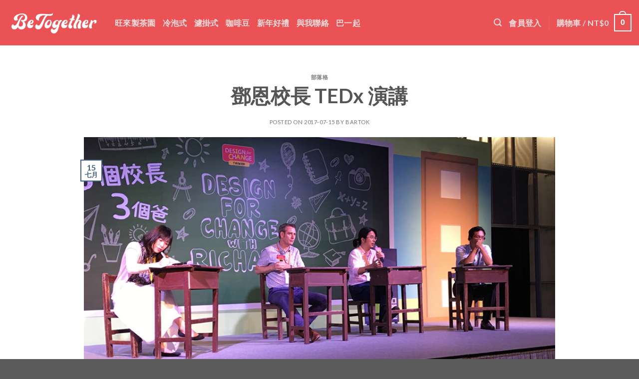

--- FILE ---
content_type: text/html; charset=UTF-8
request_url: https://www.betogether.com.tw/%E9%84%A7%E6%81%A9%E6%A0%A1%E9%95%B7-tedx-%E6%BC%94%E8%AC%9B/
body_size: 17634
content:
<!DOCTYPE html>
<!--[if IE 9 ]> <html lang="zh-TW" class="ie9 loading-site no-js"> <![endif]-->
<!--[if IE 8 ]> <html lang="zh-TW" class="ie8 loading-site no-js"> <![endif]-->
<!--[if (gte IE 9)|!(IE)]><!--><html lang="zh-TW" class="loading-site no-js"> <!--<![endif]-->
<head>
	<meta charset="UTF-8" />
<meta name="viewport" content="width=device-width, initial-scale=1.0, user-scalable=no">

	<link rel="profile" href="http://gmpg.org/xfn/11" />
	<link rel="pingback" href="https://www.betogether.com.tw/xmlrpc.php" />

	<script>(function(html){html.className = html.className.replace(/\bno-js\b/,'js')})(document.documentElement);</script>
<title>鄧恩校長 TEDx 演講 &#8211; 一杯咖啡，溫暖多更多</title>
<link rel='dns-prefetch' href='//fonts.googleapis.com' />
<link rel='dns-prefetch' href='//s.w.org' />
		<script type="text/javascript">
			window._wpemojiSettings = {"baseUrl":"https:\/\/s.w.org\/images\/core\/emoji\/11\/72x72\/","ext":".png","svgUrl":"https:\/\/s.w.org\/images\/core\/emoji\/11\/svg\/","svgExt":".svg","source":{"concatemoji":"https:\/\/www.betogether.com.tw\/wp-includes\/js\/wp-emoji-release.min.js?ver=ca04b58b6fefba26a3db75f9d9da167f"}};
			!function(e,a,t){var n,r,o,i=a.createElement("canvas"),p=i.getContext&&i.getContext("2d");function s(e,t){var a=String.fromCharCode;p.clearRect(0,0,i.width,i.height),p.fillText(a.apply(this,e),0,0);e=i.toDataURL();return p.clearRect(0,0,i.width,i.height),p.fillText(a.apply(this,t),0,0),e===i.toDataURL()}function c(e){var t=a.createElement("script");t.src=e,t.defer=t.type="text/javascript",a.getElementsByTagName("head")[0].appendChild(t)}for(o=Array("flag","emoji"),t.supports={everything:!0,everythingExceptFlag:!0},r=0;r<o.length;r++)t.supports[o[r]]=function(e){if(!p||!p.fillText)return!1;switch(p.textBaseline="top",p.font="600 32px Arial",e){case"flag":return s([55356,56826,55356,56819],[55356,56826,8203,55356,56819])?!1:!s([55356,57332,56128,56423,56128,56418,56128,56421,56128,56430,56128,56423,56128,56447],[55356,57332,8203,56128,56423,8203,56128,56418,8203,56128,56421,8203,56128,56430,8203,56128,56423,8203,56128,56447]);case"emoji":return!s([55358,56760,9792,65039],[55358,56760,8203,9792,65039])}return!1}(o[r]),t.supports.everything=t.supports.everything&&t.supports[o[r]],"flag"!==o[r]&&(t.supports.everythingExceptFlag=t.supports.everythingExceptFlag&&t.supports[o[r]]);t.supports.everythingExceptFlag=t.supports.everythingExceptFlag&&!t.supports.flag,t.DOMReady=!1,t.readyCallback=function(){t.DOMReady=!0},t.supports.everything||(n=function(){t.readyCallback()},a.addEventListener?(a.addEventListener("DOMContentLoaded",n,!1),e.addEventListener("load",n,!1)):(e.attachEvent("onload",n),a.attachEvent("onreadystatechange",function(){"complete"===a.readyState&&t.readyCallback()})),(n=t.source||{}).concatemoji?c(n.concatemoji):n.wpemoji&&n.twemoji&&(c(n.twemoji),c(n.wpemoji)))}(window,document,window._wpemojiSettings);
		</script>
		<style type="text/css">
img.wp-smiley,
img.emoji {
	display: inline !important;
	border: none !important;
	box-shadow: none !important;
	height: 1em !important;
	width: 1em !important;
	margin: 0 .07em !important;
	vertical-align: -0.1em !important;
	background: none !important;
	padding: 0 !important;
}
</style>
<link rel='stylesheet' id='gc_animation-css'  href='https://www.betogether.com.tw/wp-content/plugins/gc_plugin/assets/css/gc_animation.css?ver=ca04b58b6fefba26a3db75f9d9da167f' type='text/css' media='all' />
<link rel='stylesheet' id='gc_features-css'  href='https://www.betogether.com.tw/wp-content/plugins/gc_plugin/assets/css/gc_features.css?ver=ca04b58b6fefba26a3db75f9d9da167f' type='text/css' media='all' />
<link rel='stylesheet' id='gc_font-css'  href='https://www.betogether.com.tw/wp-content/plugins/gc_plugin/assets/css/gc_font.css?ver=ca04b58b6fefba26a3db75f9d9da167f' type='text/css' media='all' />
<link rel='stylesheet' id='gc_form-css'  href='https://www.betogether.com.tw/wp-content/plugins/gc_plugin/assets/css/gc_form.css?ver=ca04b58b6fefba26a3db75f9d9da167f' type='text/css' media='all' />
<link rel='stylesheet' id='gc_patch-css'  href='https://www.betogether.com.tw/wp-content/plugins/gc_plugin/assets/css/gc_patch.css?ver=ca04b58b6fefba26a3db75f9d9da167f' type='text/css' media='all' />
<link rel='stylesheet' id='gc_web_init-css'  href='https://www.betogether.com.tw/wp-content/plugins/gc_plugin_web/assets/css/gc_web_init.css?ver=ca04b58b6fefba26a3db75f9d9da167f' type='text/css' media='all' />
<link rel='stylesheet' id='smart-coupon-css'  href='https://www.betogether.com.tw/wp-content/plugins/woocommerce-smart-coupons/assets/css/smart-coupon.css?ver=ca04b58b6fefba26a3db75f9d9da167f' type='text/css' media='all' />
<link rel='stylesheet' id='betrs_frontend_css-css'  href='https://www.betogether.com.tw/wp-content/plugins/woocommerce-table-rate-shipping/assets/css/frontend.css?ver=1' type='text/css' media='all' />
<link rel='stylesheet' id='essential-grid-plugin-settings-css'  href='https://www.betogether.com.tw/wp-content/plugins/essential-grid/public/assets/css/settings.css?ver=2.1.0.1' type='text/css' media='all' />
<link rel='stylesheet' id='tp-open-sans-css'  href='https://fonts.googleapis.com/css?family=Open+Sans%3A300%2C400%2C600%2C700%2C800&#038;ver=ca04b58b6fefba26a3db75f9d9da167f' type='text/css' media='all' />
<link rel='stylesheet' id='tp-raleway-css'  href='https://fonts.googleapis.com/css?family=Raleway%3A100%2C200%2C300%2C400%2C500%2C600%2C700%2C800%2C900&#038;ver=ca04b58b6fefba26a3db75f9d9da167f' type='text/css' media='all' />
<link rel='stylesheet' id='tp-droid-serif-css'  href='https://fonts.googleapis.com/css?family=Droid+Serif%3A400%2C700&#038;ver=ca04b58b6fefba26a3db75f9d9da167f' type='text/css' media='all' />
<link rel='stylesheet' id='flatsome-icons-css'  href='https://www.betogether.com.tw/wp-content/themes/flatsome/assets/css/fl-icons.css?ver=3.0' type='text/css' media='all' />
<link rel='stylesheet' id='cherry-handler-css-css'  href='https://www.betogether.com.tw/wp-content/plugins/jet-elements/cherry-framework/modules/cherry-handler/assets/css/cherry-handler-styles.min.css?ver=1.5.7' type='text/css' media='all' />
<link rel='stylesheet' id='jet-elements-css'  href='https://www.betogether.com.tw/wp-content/plugins/jet-elements/assets/css/jet-elements.css?ver=1.7.0.2' type='text/css' media='all' />
<link rel='stylesheet' id='jet-elements-skin-css'  href='https://www.betogether.com.tw/wp-content/plugins/jet-elements/assets/css/jet-elements-skin.css?ver=1.7.0.2' type='text/css' media='all' />
<link rel='stylesheet' id='jet-slider-pro-css-css'  href='https://www.betogether.com.tw/wp-content/plugins/jet-elements/assets/css/lib/slider-pro/slider-pro.min.css?ver=1.3.0' type='text/css' media='all' />
<link rel='stylesheet' id='jet-juxtapose-css-css'  href='https://www.betogether.com.tw/wp-content/plugins/jet-elements/assets/css/lib/juxtapose/juxtapose.css?ver=1.3.0' type='text/css' media='all' />
<link rel='stylesheet' id='elementor-icons-css'  href='https://www.betogether.com.tw/wp-content/plugins/elementor/assets/lib/eicons/css/elementor-icons.min.css?ver=1.8.12' type='text/css' media='all' />
<link rel='stylesheet' id='font-awesome-css'  href='https://www.betogether.com.tw/wp-content/plugins/elementor/assets/lib/font-awesome/css/font-awesome.min.css?ver=4.7.0' type='text/css' media='all' />
<link rel='stylesheet' id='elementor-animations-css'  href='https://www.betogether.com.tw/wp-content/plugins/elementor/assets/css/animations.min.css?ver=1.8.12' type='text/css' media='all' />
<link rel='stylesheet' id='elementor-frontend-css'  href='https://www.betogether.com.tw/wp-content/plugins/elementor/assets/css/frontend.min.css?ver=1.8.12' type='text/css' media='all' />
<link rel='stylesheet' id='elementor-global-css'  href='https://www.betogether.com.tw/wp-content/uploads/elementor/css/global.css?ver=1581482175' type='text/css' media='all' />
<link rel='stylesheet' id='elementor-post-1941-css'  href='https://www.betogether.com.tw/wp-content/uploads/elementor/css/post-1941.css?ver=1585669464' type='text/css' media='all' />
<link rel='stylesheet' id='elementor-pro-css'  href='https://www.betogether.com.tw/wp-content/plugins/elementor-pro/assets/css/frontend.min.css?ver=1.12.2' type='text/css' media='all' />
<link rel='stylesheet' id='flatsome-main-css'  href='https://www.betogether.com.tw/wp-content/themes/flatsome/assets/css/flatsome.css?ver=3.2.5' type='text/css' media='all' />
<link rel='stylesheet' id='flatsome-shop-css'  href='https://www.betogether.com.tw/wp-content/themes/flatsome/assets/css/flatsome-shop.css?ver=3.2.5' type='text/css' media='all' />
<link rel='stylesheet' id='flatsome-style-css'  href='https://www.betogether.com.tw/wp-content/themes/flatsome/style.css?ver=3.2.5' type='text/css' media='all' />
<script type="text/javascript">(function(a,d){if(a._nsl===d){a._nsl=[];var c=function(){if(a.jQuery===d)setTimeout(c,33);else{for(var b=0;b<a._nsl.length;b++)a._nsl[b].call(a,a.jQuery);a._nsl={push:function(b){b.call(a,a.jQuery)}}}};c()}})(window);</script><script type='text/javascript' src='https://www.betogether.com.tw/wp-includes/js/jquery/jquery.js?ver=1.12.4'></script>
<script type='text/javascript' src='https://www.betogether.com.tw/wp-includes/js/jquery/jquery-migrate.min.js?ver=1.4.1'></script>
<link rel='https://api.w.org/' href='https://www.betogether.com.tw/wp-json/' />
<link rel='prev' title='早安！一杯好咖啡' href='https://www.betogether.com.tw/%e6%97%a9%e5%ae%89%ef%bc%81%e4%b8%80%e6%9d%af%e5%a5%bd%e5%92%96%e5%95%a1/' />
<link rel='next' title='鯉想啟程' href='https://www.betogether.com.tw/%e9%af%89%e6%83%b3%e5%95%9f%e7%a8%8b/' />
<link rel="canonical" href="https://www.betogether.com.tw/%e9%84%a7%e6%81%a9%e6%a0%a1%e9%95%b7-tedx-%e6%bc%94%e8%ac%9b/" />
<link rel='shortlink' href='https://www.betogether.com.tw/?p=1941' />
<link rel="alternate" type="application/json+oembed" href="https://www.betogether.com.tw/wp-json/oembed/1.0/embed?url=https%3A%2F%2Fwww.betogether.com.tw%2F%25e9%2584%25a7%25e6%2581%25a9%25e6%25a0%25a1%25e9%2595%25b7-tedx-%25e6%25bc%2594%25e8%25ac%259b%2F" />
<link rel="alternate" type="text/xml+oembed" href="https://www.betogether.com.tw/wp-json/oembed/1.0/embed?url=https%3A%2F%2Fwww.betogether.com.tw%2F%25e9%2584%25a7%25e6%2581%25a9%25e6%25a0%25a1%25e9%2595%25b7-tedx-%25e6%25bc%2594%25e8%25ac%259b%2F&#038;format=xml" />
		<!-- Global site tag (gtag.js) - Google Analytics -->
		<script async src="https://www.googletagmanager.com/gtag/js?id=UA-112680656-1"></script>
		<script>
			window.dataLayer = window.dataLayer || [];
			function gtag(){dataLayer.push(arguments);}
			gtag('js', new Date());

			gtag('config', 'UA-112680656-1');
		</script>
		<div id='gc_header'></div><style>.bg{opacity: 0; transition: opacity 1s; -webkit-transition: opacity 1s;} .bg-loaded{opacity: 1;}</style><!--[if IE]><link rel="stylesheet" type="text/css" href="https://www.betogether.com.tw/wp-content/themes/flatsome/assets/css/ie-fallback.css"><script src="//html5shim.googlecode.com/svn/trunk/html5.js"></script><script>var head = document.getElementsByTagName('head')[0],style = document.createElement('style');style.type = 'text/css';style.styleSheet.cssText = ':before,:after{content:none !important';head.appendChild(style);setTimeout(function(){head.removeChild(style);}, 0);</script><script src="https://www.betogether.com.tw/wp-content/themes/flatsome/assets/libs/ie-flexibility.js"></script><![endif]-->    <script type="text/javascript">
    WebFontConfig = {
      google: { families: [ "Lato:regular,700","Lato:regular,400","Lato:regular,700","Dancing+Script", ] }
    };
    (function() {
      var wf = document.createElement('script');
      wf.src = 'https://ajax.googleapis.com/ajax/libs/webfont/1/webfont.js';
      wf.type = 'text/javascript';
      wf.async = 'true';
      var s = document.getElementsByTagName('script')[0];
      s.parentNode.insertBefore(wf, s);
    })(); </script>
  <link rel="stylesheet" type="text/css" href="https://fonts.googleapis.com/css?family=Roboto:100,100italic,200,200italic,300,300italic,400,400italic,500,500italic,600,600italic,700,700italic,800,800italic,900,900italic%7CRoboto+Slab:100,100italic,200,200italic,300,300italic,400,400italic,500,500italic,600,600italic,700,700italic,800,800italic,900,900italic"><link rel="icon" href="https://www.betogether.com.tw/wp-content/uploads/2021/05/c0ac81435e5abdb11b9545f9236fc9d5-32x32.png" sizes="32x32" />
<link rel="icon" href="https://www.betogether.com.tw/wp-content/uploads/2021/05/c0ac81435e5abdb11b9545f9236fc9d5-192x192.png" sizes="192x192" />
<link rel="apple-touch-icon-precomposed" href="https://www.betogether.com.tw/wp-content/uploads/2021/05/c0ac81435e5abdb11b9545f9236fc9d5-180x180.png" />
<meta name="msapplication-TileImage" content="https://www.betogether.com.tw/wp-content/uploads/2021/05/c0ac81435e5abdb11b9545f9236fc9d5-270x270.png" />
<style type="text/css">div.nsl-container[data-align="left"] {
    text-align: left;
}

div.nsl-container[data-align="center"] {
    text-align: center;
}

div.nsl-container[data-align="right"] {
    text-align: right;
}


div.nsl-container .nsl-container-buttons a {
    text-decoration: none !important;
    box-shadow: none !important;
    border: 0;
}

div.nsl-container .nsl-container-buttons {
    display: flex;
    padding: 5px 0;
}

div.nsl-container-block .nsl-container-buttons {
    flex-flow: column;
    align-items: center;
}

div.nsl-container-block .nsl-container-buttons a {
    flex: 1 1 auto;
    display: block;
    margin: 5px 0;
    max-width: 280px;
    width: 100%;
}

div.nsl-container-inline {
    margin: -5px;
    text-align: left;
}

div.nsl-container-inline .nsl-container-buttons {
    justify-content: center;
}

div.nsl-container-inline .nsl-container-buttons a {
    margin: 5px;
    display: inline-block;
}

div.nsl-container-grid .nsl-container-buttons {
    flex-flow: row;
    align-items: center;
    flex-wrap: wrap;
}

div.nsl-container-grid .nsl-container-buttons a {
    flex: 1 1 auto;
    display: block;
    margin: 5px;
    max-width: 280px;
    width: 100%;
}

@media only screen and (min-width: 650px) {
    div.nsl-container-grid .nsl-container-buttons a {
        width: auto;
    }
}

div.nsl-container .nsl-button {
    cursor: pointer;
    vertical-align: top;
    border-radius: 4px;
}

div.nsl-container .nsl-button-default {
    color: #fff;
    display: flex;
}

div.nsl-container .nsl-button-icon {
    display: inline-block;
}

div.nsl-container .nsl-button-svg-container {
    flex: 0 0 auto;
    padding: 8px;
    display: flex;
}

div.nsl-container span {
    display: inline-block;
}

div.nsl-container svg {
    height: 24px;
    width: 24px;
    vertical-align: top;
}

div.nsl-container .nsl-button-default span.nsl-button-label-container {
    margin: 0 24px 0 12px;
    padding: 10px 0;
    font-family: Helvetica, Arial, sans-serif;
    font-size: 16px;
    line-height: 20px;
    letter-spacing: .25px;
    overflow: hidden;
    text-align: center;
    text-overflow: clip;
    white-space: nowrap;
    flex: 1 1 auto;
    -webkit-font-smoothing: antialiased;
    -moz-osx-font-smoothing: grayscale;
}

div.nsl-container .nsl-button-google[data-skin="dark"] .nsl-button-svg-container {
    margin: 1px;
    padding: 7px;
    border-radius: 3px;
    background: #fff;
}

div.nsl-container .nsl-button-google[data-skin="light"] {
    border-radius: 1px;
    box-shadow: 0 1px 5px 0 rgba(0, 0, 0, .25);
    color: RGBA(0, 0, 0, 0.54);
}

/*Button align start*/
div.nsl-container-block[data-align="left"] .nsl-container-buttons {
    align-items: flex-start;
}

div.nsl-container-block[data-align="center"] .nsl-container-buttons {
    align-items: center;
}

div.nsl-container-block[data-align="right"] .nsl-container-buttons {
    align-items: flex-end;
}

div.nsl-container-inline[data-align="left"] .nsl-container-buttons {
    justify-content: flex-start;
}

div.nsl-container-inline[data-align="center"] .nsl-container-buttons {
    justify-content: center;
}

div.nsl-container-inline[data-align="right"] .nsl-container-buttons {
    justify-content: flex-end;
}


div.nsl-container-grid[data-align="left"] .nsl-container-buttons {
    justify-content: flex-start;
}

div.nsl-container-grid[data-align="center"] .nsl-container-buttons {
    justify-content: center;
}

div.nsl-container-grid[data-align="right"] .nsl-container-buttons {
    justify-content: flex-end;
}

div.nsl-container-grid[data-align="space-around"] .nsl-container-buttons {
    justify-content: space-around;
}

div.nsl-container-grid[data-align="space-between"] .nsl-container-buttons {
    justify-content: space-between;
}
/* Button align end*/</style><style id="custom-css" type="text/css">:root {--primary-color: #446084;}/* Site Width */.full-width .ubermenu-nav, .container, .row{max-width: 1170px}.row.row-collapse{max-width: 1140px}.row.row-small{max-width: 1162.5px}.row.row-large{max-width: 1200px}.header-main{height: 91px}#logo img{max-height: 91px}#logo{width:185px;}.header-bottom{min-height: 55px}.header-top{min-height: 38px}.transparent .header-main{height: 81px}.transparent #logo img{max-height: 81px}.has-transparent + .page-title:first-of-type,.has-transparent + #main > .page-title,.has-transparent + #main > div > .page-title,.has-transparent + #main .page-header-wrapper:first-of-type .page-title{padding-top: 81px;}.header.show-on-scroll,.stuck .header-main{height:70px!important}.stuck #logo img{max-height: 70px!important}.header-bg-color, .header-wrapper {background-color: rgba(2,216,209,0.9)}.header-bottom {background-color: #f1f1f1}.header-main .nav > li > a{line-height: 13px }@media (max-width: 549px) {.header-main{height: 76px}#logo img{max-height: 76px}}.main-menu-overlay{background-color: #000000}.nav-dropdown{border-radius:15px}.nav-dropdown{font-size:100%}.header-top{background-color:#288761!important;}@media screen and (max-width: 549px){body{font-size: 100%;}}body{font-family:"Lato", sans-serif}body{font-weight: 400}.nav > li > a {font-family:"Lato", sans-serif;}.nav > li > a {font-weight: 700;}h1,h2,h3,h4,h5,h6,.heading-font, .off-canvas-center .nav-sidebar.nav-vertical > li > a{font-family: "Lato", sans-serif;}h1,h2,h3,h4,h5,h6,.heading-font,.banner h1,.banner h2{font-weight: 700;}.alt-font{font-family: "Dancing Script", sans-serif;}@media screen and (min-width: 550px){.products .box-vertical .box-image{min-width: 800px!important;width: 800px!important;}}.page-title-small + main .product-container > .row{padding-top:0;}/*GC_MOLA 可變商品按鈕華過去顏色調整*/ .product_type_variable.primary.is-outline:hover {background-color: #ff5a60;border-color: #ff5a60;}/*GC_Mola 商品分類全螢幕*/.woocommerce-page #main .row.category-page-row{width: 100%;max-width: 100%;}/*GC_Mola 下拉選單寬度*/.header-nav .nav-dropdown { min-width: 180px;}/*GC_Kuma_移除woocommerce-message*/.woocommerce-messages{display:none !important;}/*GC_kuma_設定全域H1字體大小40px*/h1{font-size: 40px !important;}/*GC_kuma_設定全域H2字體大小30px*/h2{font-size: 30px !important;}/*GC_kuma_設定全域H3字體大小24px*/h3{font-size: 20px !important;}/*移除Product_categories_title_hover_bg_color*/.box-bounce:hover .box-text {background-color: transparent !important;}.box-text.text-center .header-title{font-size: 30px !important;color: #ff5a60 !important;}/*GC_Kuma_GF表單標題置中*/.gform_wrapper h3.gform_title {text-align: center;}/*GC_Kuma_col_padding_remove*//*.col{padding:0px !important;}*//*GC_Kuma_ABS_footer_remove*/.absolute-footer{display:none !important;}/*GC_GG 產品全螢幕*/.row.row-small{max-width:1920px!important;}.badge-container{display:none;}.product-footer .container{max-width:1920px!important;padding:0!important;} h1.product-title.entry-title{font-size:30px!important;color:#ff5a60;}.product-main .product_description{border-top:1px solid #000;border-bottom:1px solid #000;padding:20px 0;}.product-main .cart{padding-top:30px;}.product-tabs {display: none;}.product-footer .woocommerce-tabs {padding: 0px !important;}.tab-panels {padding-top: 0em;}section {*padding: 0px !important;}/*GC_Kuma_首頁*/.section-content .col {padding: 0px !important;}.gfield_label{display:none!important;}.gform_wrapper input[type=email], .gform_wrapper input[type=number], .gform_wrapper input[type=password], .gform_wrapper input[type=tel], .gform_wrapper input[type=text], .gform_wrapper input[type=url],.gform_wrapper textarea{background:#F6F5F3!important;border:2px solid #F6F5F3!important;line-height:1.4286!important;height:55px;font-size:22px;font-family:微軟正黑體;color:#ff5a60;font-weight:600;padding-left:10px;}.gform_wrapper input[type=text]:active,.gform_wrapper input[type=text]:visited{border:2px solid #ff5a60!important;}.gform_footer input[type=submit]{width:100%!important;background:#ff5a60;padding-left:10px;}.fa-3x{font-size:24px;}.slider-nav-reveal .flickity-prev-next-button.previous{left:20px!important;width:50px!important;color:#ff5a60;}.slider-nav-reveal .flickity-prev-next-button:hover, .slider-nav-reveal .flickity-prev-next-button{background:none;box-shadow:none;}.slider-nav-reveal .flickity-prev-next-button.next{right:20px!important;width:50px!important;color:#ff5a60;}.shop-page-title,.product_meta{display:none;}.back-to-top:hover{background: #ff5a60;border:none;}input[type='email'], input[type='date'], input[type='search'], input[type='number'], input[type='text'], input[type='tel'], input[type='url'], input[type='password'], textarea, select, .select2-container .select2-choice{box-shadow:none;}.primary.is-underline, .primary.is-link, .primary.is-outline{color:#ff5a60;}.name.product-title a{font-size:24px!important;padding:10px 0;color:#584444;}.price span{font-size:24px!important;color:#ff5a60;}.add-to-cart-button{font-size:20px;}.product-thumbnails{display:none!important;}.article-inner{padding-top:3%;}.product-title.entry-title{color:#584444!important;}.is-divider{display:none;}.product-container .woocommerce-Price-amount{font-size:30px!important;}.secondary, .checkout-button, .button.checkout, .button.alt{background:#ff5a60;}.product-info{padding-top:10%;}.category-filtering{display:none;}.product-section-title{text-align:center;font-size:24px!important;}.related-products-wrapper{border:none;background:#F6F5F3;padding-top:30px;}.mobile-sidebar .nav>li>a{font-size:20px;}body.gc_header .mfp-content .toggle{margin-top:-55px;}.widget_shopping_cart_content .button.wc-forward{background:#847B7B;}.button.checkout{background:#ff5a60!important;}.ajax_add_to_cart.add_to_cart_button:hover{background:#ff5a60;border:none;}.primary.expand{background:#847B7B;}.button.primary.mt-0.pull-left.small{background:#847B7B;}.header-bg-color, .header-wrapper {background-color:#ea5256;}#masthead,.stuck #masthead{background-color: #ea5256;}.transparent #masthead{background-color: rgba(0,0,0,0);}@media (max-width: 849px){/*調整溢位*/.woocommerce #wrapper,.page-template #wrapper{overflow:hidden!important;}}@media (max-width: 549px){.slick-arrow{display:none!important;}/*GC_MOLA調整溢位*/.woocommerce #wrapper,.page-template #wrapper{overflow:hidden!important;}/*GC_Mola 手機板漢堡*/body.gc_header .icon-menu {color: white!important;}.mobile-sidebar .children li{font-size: 20px;}.home{width:100%!important;}.small-columns-2>.col, .small-columns-2 .flickity-slider>.col{max-width:100%!important;-webkit-flex-basis:100%!important;flex-basis:100%!important;}body.gc_header .share-icons i{top:0;}.related-products-wrapper .slider-nav-reveal .flickity-prev-next-button.previous{left:20px!important;}.related-products-wrapper .slider-nav-reveal .flickity-prev-next-button.next{right:20px!important;}.slider-nav-reveal .flickity-prev-next-button.previous{left:0!important;}.slider-nav-reveal .flickity-prev-next-button.next{right:0!important;}}.label-new.menu-item > a:after{content:"New";}.label-hot.menu-item > a:after{content:"Hot";}.label-sale.menu-item > a:after{content:"Sale";}.label-popular.menu-item > a:after{content:"Popular";}</style></head>

<body class="post-template-default single single-post postid-1941 single-format-standard lightbox nav-dropdown-has-arrow elementor-default elementor-page elementor-page-1941">

<a class="skip-link screen-reader-text" href="#main">Skip to content</a>

<div id="wrapper">


<header id="header" class="header header-full-width has-sticky sticky-jump">
   <div class="header-wrapper">
	<div id="masthead" class="header-main nav-dark">
      <div class="header-inner flex-row container logo-left medium-logo-center" role="navigation">

          <!-- Logo -->
          <div id="logo" class="flex-col logo">
            <!-- Header logo -->
<a href="https://www.betogether.com.tw/" title="一杯咖啡，溫暖多更多 - " rel="home">
    <img width="185" height="91" src="https://www.betogether.com.tw/wp-content/uploads/2025/02/44049aa39404e08ea984f89c1bae7d32.png" class="header_logo header-logo" alt="一杯咖啡，溫暖多更多"/><img  width="185" height="91" src="https://www.betogether.com.tw/wp-content/uploads/2025/02/44049aa39404e08ea984f89c1bae7d32.png" class="header-logo-dark" alt="一杯咖啡，溫暖多更多"/></a>
          </div>

          <!-- Mobile Left Elements -->
          <div class="flex-col show-for-medium flex-left">
            <ul class="mobile-nav nav nav-left ">
              <li class="nav-icon has-icon">
  		<a href="#" data-open="#main-menu" data-pos="left" data-bg="main-menu-overlay" data-color="" class="is-small" aria-controls="main-menu" aria-expanded="false">
		
		  <i class="icon-menu" ></i>
		  		</a>
	</li>            </ul>
          </div>

          <!-- Left Elements -->
          <div class="flex-col hide-for-medium flex-left
            flex-grow">
            <ul class="header-nav header-nav-main nav nav-left  nav-size-large nav-uppercase" >
              <li id="menu-item-4983" class="menu-item menu-item-type-taxonomy menu-item-object-product_cat  menu-item-4983"><a href="https://www.betogether.com.tw/product-category/5/" class="nav-top-link">旺來製茶園</a></li>
<li id="menu-item-4987" class="menu-item menu-item-type-taxonomy menu-item-object-product_cat  menu-item-4987"><a href="https://www.betogether.com.tw/product-category/3/" class="nav-top-link">冷泡式</a></li>
<li id="menu-item-4989" class="menu-item menu-item-type-taxonomy menu-item-object-product_cat  menu-item-4989"><a href="https://www.betogether.com.tw/product-category/1/" class="nav-top-link">濾掛式</a></li>
<li id="menu-item-4988" class="menu-item menu-item-type-taxonomy menu-item-object-product_cat  menu-item-4988"><a href="https://www.betogether.com.tw/product-category/2/" class="nav-top-link">咖啡豆</a></li>
<li id="menu-item-5001" class="menu-item menu-item-type-taxonomy menu-item-object-product_cat  menu-item-5001"><a href="https://www.betogether.com.tw/product-category/4-1/" class="nav-top-link">新年好禮</a></li>
<li id="menu-item-504" class="menu-item menu-item-type-post_type menu-item-object-page  menu-item-504"><a href="https://www.betogether.com.tw/contact/" class="nav-top-link">與我聯絡</a></li>
<li id="menu-item-2364" class="menu-item menu-item-type-post_type menu-item-object-page  menu-item-2364"><a href="https://www.betogether.com.tw/about/" class="nav-top-link">巴一起</a></li>
            </ul>
          </div>

          <!-- Right Elements -->
          <div class="flex-col hide-for-medium flex-right">
            <ul class="header-nav header-nav-main nav nav-right  nav-size-large nav-uppercase">
              <li class="header-search header-search-lightbox has-icon">
			<a href="#search-lightbox" data-open="#search-lightbox" data-focus="input.search-field"
		class="is-small">
		<i class="icon-search" style="font-size:16px;"></i></a>
			
	<div id="search-lightbox" class="mfp-hide dark text-center">
		<div class="searchform-wrapper ux-search-box relative form-flat is-large"><form method="get" class="searchform" action="https://www.betogether.com.tw/" role="search">
		<div class="flex-row relative">
									<div class="flex-col flex-grow">
			  <input type="search" class="search-field mb-0" name="s" value="" placeholder="搜尋&hellip;" />
		    <input type="hidden" name="post_type" value="product" />
        			</div><!-- .flex-col -->
			<div class="flex-col">
				<button type="submit" class="ux-search-submit submit-button secondary button icon mb-0">
					<i class="icon-search" ></i>				</button>
			</div><!-- .flex-col -->
		</div><!-- .flex-row -->
	 <div class="live-search-results text-left z-top"></div>
</form>
</div>	</div>
</li>
<li class="account-item has-icon
   
  "
>

<a href="https://www.betogether.com.tw/my-account/"
    class="nav-top-link nav-top-not-logged-in "
    data-open="#login-form-popup"  >
    <span>
    會員登入      </span>
  
</a><!-- .account-login-link -->



</li>
<li class="header-divider"></li><li class="cart-item has-icon
 has-dropdown">

<a href="https://www.betogether.com.tw/cart/" title="購物車" class="header-cart-link is-small">

  
<span class="header-cart-title">
   購物車   /      <span class="cart-price"><span class="woocommerce-Price-amount amount"><span class="woocommerce-Price-currencySymbol">&#78;&#84;&#36;</span>0</span></span>
  </span>

    <span class="cart-icon image-icon">
    <strong>0</strong>
  </span> 
  </a>

 <ul class="nav-dropdown nav-dropdown-default">
    <li class="html widget_shopping_cart">
      <div class="widget_shopping_cart_content">
        

<ul class="cart_list product_list_widget ">

	
		<li class="empty">購物車內無任何商品</li>

	
</ul><!-- end product list -->


      </div>
    </li>
     </ul><!-- .nav-dropdown -->

</li>
            </ul>
          </div>

          <!-- Mobile Right Elements -->
          <div class="flex-col show-for-medium flex-right">
            <ul class="mobile-nav nav nav-right ">
              <li class="cart-item has-icon">


<a href="https://www.betogether.com.tw/cart/" class="header-cart-link off-canvas-toggle nav-top-link is-small" data-open="#cart-popup" data-class="off-canvas-cart" title="購物車" data-pos="right">

    <span class="cart-icon image-icon">
    <strong>0</strong>
  </span> 
  </a>


  <!-- Cart Sidebar Popup -->
  <div id="cart-popup" class="mfp-hide widget_shopping_cart">
  <div class="cart-popup-inner inner-padding">
      <div class="cart-popup-title text-center">
          <h4 class="uppercase">購物車</h4>
          <div class="is-divider"></div>
      </div>
      <div class="widget_shopping_cart_content">
          

<ul class="cart_list product_list_widget ">

	
		<li class="empty">購物車內無任何商品</li>

	
</ul><!-- end product list -->


      </div>
             <div class="cart-sidebar-content relative"></div>  </div>
  </div>

</li>
            </ul>
          </div>

      </div><!-- .header-inner -->
     
            <!-- Header divider -->
      <div class="container"><div class="top-divider full-width"></div></div>
      </div><!-- .header-main -->
<div class="header-bg-container fill"><div class="header-bg-image fill"></div><div class="header-bg-color fill"></div></div><!-- .header-bg-container -->   </div><!-- header-wrapper-->
</header>


<main id="main" class="">

<div id="content" class="blog-wrapper blog-single page-wrapper">
	
<div class="row align-center">
	<div class="large-10 col">
	
	


<article id="post-1941" class="post-1941 post type-post status-publish format-standard has-post-thumbnail hentry category-style">
	<div class="article-inner ">
		<header class="entry-header">
	<div class="entry-header-text entry-header-text-top  text-center">
	   	<h6 class="entry-category is-xsmall">
	<a href="https://www.betogether.com.tw/category/style/" rel="category tag">部落格</a></h6>

<h1 class="entry-title">鄧恩校長 TEDx 演講</h1>
<div class="entry-divider is-divider small"></div>

<div class="entry-meta uppercase is-xsmall">
    <span class="posted-on">Posted on <a href="https://www.betogether.com.tw/%e9%84%a7%e6%81%a9%e6%a0%a1%e9%95%b7-tedx-%e6%bc%94%e8%ac%9b/" rel="bookmark"><time class="entry-date published" datetime="2017-07-15T16:17:20+00:00">2017-07-15</time><time class="updated" datetime="2018-01-19T16:24:55+00:00">2018-01-19</time></a></span><span class="byline"> by <span class="meta-author vcard"><a class="url fn n" href="">bartok</a></span></span></div><!-- .entry-meta -->
	</div><!-- .entry-header -->

    	<div class="entry-image relative">
	   <a href="https://www.betogether.com.tw/%e9%84%a7%e6%81%a9%e6%a0%a1%e9%95%b7-tedx-%e6%bc%94%e8%ac%9b/" itemprop="url">
    <img width="1000" height="688" src="https://www.betogether.com.tw/wp-content/uploads/2018/01/740e011407886c1c9b2d0cea67903fc8.jpg" class="attachment-large size-large wp-post-image" alt="" srcset="https://www.betogether.com.tw/wp-content/uploads/2018/01/740e011407886c1c9b2d0cea67903fc8.jpg 1000w, https://www.betogether.com.tw/wp-content/uploads/2018/01/740e011407886c1c9b2d0cea67903fc8-800x550.jpg 800w, https://www.betogether.com.tw/wp-content/uploads/2018/01/740e011407886c1c9b2d0cea67903fc8-581x400.jpg 581w, https://www.betogether.com.tw/wp-content/uploads/2018/01/740e011407886c1c9b2d0cea67903fc8-768x528.jpg 768w, https://www.betogether.com.tw/wp-content/uploads/2018/01/740e011407886c1c9b2d0cea67903fc8-600x413.jpg 600w, https://www.betogether.com.tw/wp-content/uploads/2018/01/740e011407886c1c9b2d0cea67903fc8-200x138.jpg 200w, https://www.betogether.com.tw/wp-content/uploads/2018/01/740e011407886c1c9b2d0cea67903fc8-300x206.jpg 300w" sizes="(max-width: 1000px) 100vw, 1000px" /></a>	   <div class="badge absolute top post-date badge-outline">
	<div class="badge-inner">
		<span class="post-date-day">15</span><br>
		<span class="post-date-month is-small">七月</span>
	</div>
</div>	</div><!-- .entry-image -->
	</header><!-- post-header -->

		<div class="entry-content single-page">

		<div class="elementor elementor-1941">
			<div class="elementor-inner">
				<div class="elementor-section-wrap">
							<section data-id="10168567" class="elementor-element elementor-element-10168567 elementor-section-boxed elementor-section-height-default elementor-section-height-default elementor-section elementor-top-section" data-element_type="section">
						<div class="elementor-container elementor-column-gap-default">
				<div class="elementor-row">
				<div data-id="307eb48e" class="elementor-element elementor-element-307eb48e elementor-column elementor-col-100 elementor-top-column" data-element_type="column">
			<div class="elementor-column-wrap elementor-element-populated">
					<div class="elementor-widget-wrap">
				<div data-id="3840695b" class="elementor-element elementor-element-3840695b elementor-widget elementor-widget-text-editor" data-element_type="text-editor.default">
				<div class="elementor-widget-container">
					<div class="elementor-text-editor elementor-clearfix"><p>為什麼這麼多老師一致推崇鄧恩老師的教育想法，在TEDx演說中告訴你，更棒的是，7/29(六）台北三創園區，就能近距離聆聽到鄧恩校長的精彩演說。</p><p> </p><p>不丹工作坊老師參與心得：</p><div class="text_exposed_show"><p>– 今天的課程，不僅對我極為有幫助，更對我們的下一代具有啟發性。</p><p>– 我學到「只要有信念，改變就是可能的」，而且偉大的領導者將有能力改變他的學校環境和世界！</p><p>– 鄧恩校長，你的分享正是我成為老師以來，一直在尋找的突破點。</p><p>– 我學習到，大自然中的每一件小環節都是互相影響的，即便小小的一個物品，都可以讓我們包裝成一整個學科。</p><p> </p><p>英國的老師參與心得：</p><p>– 理查鄧恩校長的演講非常具有啟發性，我覺得他的工作坊讓我產生如何讓學校更環保、更永續的創意點子，而且讓我知道如何讓這些價值觀能夠更有效、更有意義地融入課堂中。</p><p> </p><p>捷克的老師參與心得：</p><p>– 演講中最有趣的，是校長讓我看到如何把「文化」跟「自然」結合，並在學校推動這樣的課程。</p><p>活動時間：7/26(三) - 7/29(六)</p><p> </p><p><a class="profileLink" href="https://www.facebook.com/DesignForChangeTaiwan/?fref=mentions" data-hovercard="/ajax/hovercard/page.php?id=116097788422657&amp;extragetparams=%7B%22fref%22%3A%22mentions%22%7D" data-hovercard-prefer-more-content-show="1">童心創意 翻轉臺灣 DFC Taiwan</a></p><p><a class="profileLink" href="https://www.facebook.com/bartokcoffee/?fref=mentions" data-hovercard="/ajax/hovercard/page.php?id=1605205599750737&amp;extragetparams=%7B%22fref%22%3A%22mentions%22%7D" data-hovercard-prefer-more-content-show="1">巴托克咖啡 Bartok Coffee</a></p></div></div>
				</div>
				</div>
						</div>
			</div>
		</div>
						</div>
			</div>
		</section>
				<section data-id="bad7f5b" class="elementor-element elementor-element-bad7f5b elementor-section-boxed elementor-section-height-default elementor-section-height-default elementor-section elementor-top-section" data-element_type="section">
						<div class="elementor-container elementor-column-gap-default">
				<div class="elementor-row">
				<div data-id="02a2c53" class="elementor-element elementor-element-02a2c53 elementor-column elementor-col-100 elementor-top-column" data-element_type="column">
			<div class="elementor-column-wrap elementor-element-populated">
					<div class="elementor-widget-wrap">
				<div data-id="8527c79" class="elementor-element elementor-element-8527c79 elementor-aspect-ratio-169 elementor-widget elementor-widget-video" data-settings="{&quot;aspect_ratio&quot;:&quot;169&quot;}" data-element_type="video.default">
				<div class="elementor-widget-container">
					<div class="elementor-wrapper elementor-fit-aspect-ratio elementor-open-inline">
			<iframe src="https://www.youtube.com/embed/94gi42kIuTE?feature=oembed&amp;autoplay=0&amp;rel=0&amp;controls=1&amp;showinfo=1&amp;mute=0&amp;wmode=opaque" allowfullscreen></iframe>		</div>
			</div>
				</div>
						</div>
			</div>
		</div>
						</div>
			</div>
		</section>
						</div>
			</div>
		</div>
		

<div class="blog-share text-center"><div class="is-divider medium"></div>
	<div class="social-icons share-icons share-row relative icon-style-outline " >
		  		  		  <a href="//www.facebook.com/sharer.php?u=https://www.betogether.com.tw/%e9%84%a7%e6%81%a9%e6%a0%a1%e9%95%b7-tedx-%e6%bc%94%e8%ac%9b/" data-label="Facebook" onclick="window.open(this.href,this.title,'width=500,height=500,top=300px,left=300px');  return false;" rel="nofollow" target="_blank" class="icon button circle is-outline tooltip facebook" title="Share on Facebook"><i class="icon-facebook" ></i></a>
		            <a href="mailto:enteryour@addresshere.com?subject=%E9%84%A7%E6%81%A9%E6%A0%A1%E9%95%B7%20TEDx%20%E6%BC%94%E8%AC%9B&amp;body=Check%20this%20out:%20https://www.betogether.com.tw/%e9%84%a7%e6%81%a9%e6%a0%a1%e9%95%b7-tedx-%e6%bc%94%e8%ac%9b/" rel="nofollow" class="icon button circle is-outline tooltip email" title="Email to a Friend"><i class="icon-envelop" ></i></a>
              </div>
    
    </div></div><!-- .entry-content2 -->

<footer class="entry-meta text-center">
This entry was posted in <a href="https://www.betogether.com.tw/category/style/" rel="category tag">部落格</a>. Bookmark the <a href="https://www.betogether.com.tw/%e9%84%a7%e6%81%a9%e6%a0%a1%e9%95%b7-tedx-%e6%bc%94%e8%ac%9b/" title="Permalink to 鄧恩校長 TEDx 演講" rel="bookmark">permalink</a>.</footer><!-- .entry-meta -->



        <nav role="navigation" id="nav-below" class="navigation-post">
	<div class="flex-row next-prev-nav bt bb">
		<div class="flex-col flex-grow nav-prev text-left">
			    <div class="nav-previous"><a href="https://www.betogether.com.tw/%e6%97%a9%e5%ae%89%ef%bc%81%e4%b8%80%e6%9d%af%e5%a5%bd%e5%92%96%e5%95%a1/" rel="prev"><span class="hide-for-small"><i class="icon-angle-left" ></i></span> 早安！一杯好咖啡</a></div>
		</div>
		<div class="flex-col flex-grow nav-next text-right">
			    <div class="nav-next"><a href="https://www.betogether.com.tw/%e9%af%89%e6%83%b3%e5%95%9f%e7%a8%8b/" rel="next">鯉想啟程 <span class="hide-for-small"><i class="icon-angle-right" ></i></span></a></div>		</div>
	</div>

	    </nav><!-- #nav-below -->

    	</div><!-- .article-inner -->
</article><!-- #-1941 -->


	</div> <!-- .large-9 -->

</div><!-- .row -->

</div><!-- #content .page-wrapper -->


</main><!-- #main -->

<footer id="footer" class="footer-wrapper">	

	
<!-- FOOTER 1 -->


<!-- FOOTER 2 -->



<div class="absolute-footer dark medium-text-center small-text-center">
  <div class="container clearfix">

    
    <div class="footer-primary pull-left">
            <div class="copyright-footer">
              </div>
          </div><!-- .left -->
  </div><!-- .container -->
</div><!-- .absolute-footer -->
<a href="#top" class="back-to-top button invert plain is-outline hide-for-medium icon circle fixed bottom z-1" id="top-link"><i class="icon-angle-up" ></i></a>

</footer><!-- .footer-wrapper -->

</div><!-- #wrapper -->

<!-- Mobile Sidebar -->
<div id="main-menu" class="mobile-sidebar mfp-hide">
    <div class="sidebar-menu ">
        <ul class="nav nav-sidebar  nav-vertical nav-uppercase">
              <li class="header-search-form search-form html relative has-icon">
	<div class="header-search-form-wrapper">
		<div class="searchform-wrapper ux-search-box relative form-flat is-normal"><form method="get" class="searchform" action="https://www.betogether.com.tw/" role="search">
		<div class="flex-row relative">
									<div class="flex-col flex-grow">
			  <input type="search" class="search-field mb-0" name="s" value="" placeholder="搜尋&hellip;" />
		    <input type="hidden" name="post_type" value="product" />
        			</div><!-- .flex-col -->
			<div class="flex-col">
				<button type="submit" class="ux-search-submit submit-button secondary button icon mb-0">
					<i class="icon-search" ></i>				</button>
			</div><!-- .flex-col -->
		</div><!-- .flex-row -->
	 <div class="live-search-results text-left z-top"></div>
</form>
</div>	</div>
</li><li class="menu-item menu-item-type-taxonomy menu-item-object-product_cat menu-item-4983"><a href="https://www.betogether.com.tw/product-category/5/" class="nav-top-link">旺來製茶園</a></li>
<li class="menu-item menu-item-type-taxonomy menu-item-object-product_cat menu-item-4987"><a href="https://www.betogether.com.tw/product-category/3/" class="nav-top-link">冷泡式</a></li>
<li class="menu-item menu-item-type-taxonomy menu-item-object-product_cat menu-item-4989"><a href="https://www.betogether.com.tw/product-category/1/" class="nav-top-link">濾掛式</a></li>
<li class="menu-item menu-item-type-taxonomy menu-item-object-product_cat menu-item-4988"><a href="https://www.betogether.com.tw/product-category/2/" class="nav-top-link">咖啡豆</a></li>
<li class="menu-item menu-item-type-taxonomy menu-item-object-product_cat menu-item-5001"><a href="https://www.betogether.com.tw/product-category/4-1/" class="nav-top-link">新年好禮</a></li>
<li class="menu-item menu-item-type-post_type menu-item-object-page menu-item-504"><a href="https://www.betogether.com.tw/contact/" class="nav-top-link">與我聯絡</a></li>
<li class="menu-item menu-item-type-post_type menu-item-object-page menu-item-2364"><a href="https://www.betogether.com.tw/about/" class="nav-top-link">巴一起</a></li>
<li class="account-item has-icon menu-item">
<a href="https://www.betogether.com.tw/my-account/"
    class="nav-top-link nav-top-not-logged-in">
    <span class="header-account-title">
    會員登入  </span>
</a><!-- .account-login-link -->

</li>
<li class="html header-social-icons ml-0">
	    <div class="social-icons follow-icons " >
    	    	    	<a href="http://url" target="_blank" data-label="Facebook"  rel="nofollow" class="icon plain facebook tooltip" title="Follow on Facebook"><i class="icon-facebook" ></i>    	</a>
						    <a href="http://url" target="_blank" rel="nofollow" data-label="Instagram" class="icon plain  instagram tooltip" title="Follow on Instagram"><i class="icon-instagram" ></i>		   </a>
							       <a href="http://url" target="_blank"  data-label="Twitter"  rel="nofollow" class="icon plain  twitter tooltip" title="Follow on Twitter"><i class="icon-twitter" ></i>	       </a>
						     <a href="mailto:your@email" target="_blank"  data-label="E-mail"  rel="nofollow" class="icon plain  email tooltip" title="Send us an email"><i class="icon-envelop" ></i>			</a>
																		     </div>

	</li>        </ul>
    </div><!-- inner -->
</div><!-- #mobile-menu --><div id='gc_footer'>		<div class="elementor elementor-1299">
			<div class="elementor-inner">
				<div class="elementor-section-wrap">
							<section data-id="3f7eb57" class="elementor-element elementor-element-3f7eb57 elementor-section-stretched elementor-section-full_width elementor-section-height-min-height elementor-section-height-default elementor-section-items-middle elementor-section elementor-top-section" data-settings="{&quot;background_background&quot;:&quot;classic&quot;}" data-element_type="section">
						<div class="elementor-container elementor-column-gap-default">
				<div class="elementor-row">
				<div data-id="edc6316" class="elementor-element elementor-element-edc6316 elementor-column elementor-col-100 elementor-top-column" data-element_type="column">
			<div class="elementor-column-wrap">
					<div class="elementor-widget-wrap">
						</div>
			</div>
		</div>
						</div>
			</div>
		</section>
				<section data-id="f0e28a2" class="elementor-element elementor-element-f0e28a2 elementor-section-stretched elementor-section-boxed elementor-section-height-default elementor-section-height-default elementor-section elementor-top-section" data-settings="{&quot;background_background&quot;:&quot;classic&quot;}" data-element_type="section">
						<div class="elementor-container elementor-column-gap-default">
				<div class="elementor-row">
				<div data-id="13c800b" class="elementor-element elementor-element-13c800b elementor-column elementor-col-33 elementor-top-column" data-element_type="column">
			<div class="elementor-column-wrap elementor-element-populated">
					<div class="elementor-widget-wrap">
				<div data-id="f7f1b83" class="elementor-element elementor-element-f7f1b83 elementor-align-center elementor-widget elementor-widget-icon-list" data-element_type="icon-list.default">
				<div class="elementor-widget-container">
					<ul class="elementor-icon-list-items">
							<li class="elementor-icon-list-item" >
					<a href="https://www.betogether.com.tw/contact/">						<span class="elementor-icon-list-icon">
							<i class="fa fa-envelope-o"></i>
						</span>
										<span class="elementor-icon-list-text">與我聯絡</span>
					</a>				</li>
						</ul>
				</div>
				</div>
						</div>
			</div>
		</div>
				<div data-id="688cfe6" class="elementor-element elementor-element-688cfe6 elementor-column elementor-col-33 elementor-top-column" data-element_type="column">
			<div class="elementor-column-wrap elementor-element-populated">
					<div class="elementor-widget-wrap">
				<div data-id="2e5b4c6" class="elementor-element elementor-element-2e5b4c6 elementor-align-center elementor-widget elementor-widget-icon-list" data-element_type="icon-list.default">
				<div class="elementor-widget-container">
					<ul class="elementor-icon-list-items">
							<li class="elementor-icon-list-item" >
					<a href="https://www.betogether.com.tw/about">						<span class="elementor-icon-list-icon">
							<i class="fa fa-coffee"></i>
						</span>
										<span class="elementor-icon-list-text">關於我們</span>
					</a>				</li>
						</ul>
				</div>
				</div>
						</div>
			</div>
		</div>
				<div data-id="4d80da1" class="elementor-element elementor-element-4d80da1 elementor-column elementor-col-33 elementor-top-column" data-element_type="column">
			<div class="elementor-column-wrap elementor-element-populated">
					<div class="elementor-widget-wrap">
				<div data-id="ad83bd6" class="elementor-element elementor-element-ad83bd6 elementor-align-center elementor-widget elementor-widget-icon-list" data-element_type="icon-list.default">
				<div class="elementor-widget-container">
					<ul class="elementor-icon-list-items">
							<li class="elementor-icon-list-item" >
					<a href="https://www.facebook.com/BeTogetherCafe/">						<span class="elementor-icon-list-icon">
							<i class="fa fa-facebook-f"></i>
						</span>
										<span class="elementor-icon-list-text">巴一起粉絲團</span>
					</a>				</li>
						</ul>
				</div>
				</div>
						</div>
			</div>
		</div>
						</div>
			</div>
		</section>
				<section data-id="f4737ef" class="elementor-element elementor-element-f4737ef elementor-section-stretched elementor-section-full_width elementor-section-height-default elementor-section-height-default elementor-section elementor-top-section" data-settings="{&quot;background_background&quot;:&quot;classic&quot;}" data-element_type="section">
						<div class="elementor-container elementor-column-gap-default">
				<div class="elementor-row">
				<div data-id="6453fe7" class="elementor-element elementor-element-6453fe7 elementor-column elementor-col-100 elementor-top-column" data-element_type="column">
			<div class="elementor-column-wrap elementor-element-populated">
					<div class="elementor-widget-wrap">
				<div data-id="5c3bd3c" class="elementor-element elementor-element-5c3bd3c elementor-widget elementor-widget-text-editor" data-element_type="text-editor.default">
				<div class="elementor-widget-container">
					<div class="elementor-text-editor elementor-clearfix"><p style="text-align: center;">© BE TOGETHER. All rights reserved.</p></div>
				</div>
				</div>
						</div>
			</div>
		</div>
						</div>
			</div>
		</section>
						</div>
			</div>
		</div>
		</div>				<script>jQuery("#footer").append("<style>body.gc_header #footer{display:none!important;}</style>");</script>
			    <div id="login-form-popup" class="lightbox-content mfp-hide">
      


<div class="account-container lightbox-inner">


<div class="col2-set row row-divided row-large" id="customer_login">

<div class="col-1 large-6 col pb-0">

<div class="account-login-inner">

		<h3 class="uppercase">會員登入</h3>

		<form method="post" class="login">

						
			<p class="woocommerce-FormRow woocommerce-FormRow--wide form-row form-row-wide">
				<label for="username">使用者名稱 或 電子郵件 <span class="required">*</span></label>
				<input type="text" class="woocommerce-Input woocommerce-Input--text input-text" name="username" id="username" value="" />
			</p>
			
			<p class="woocommerce-FormRow woocommerce-FormRow--wide form-row form-row-wide">
				<label for="password">密碼 <span class="required">*</span></label>
				<input class="woocommerce-Input woocommerce-Input--text input-text" type="password" name="password" id="password" />
			</p>

			
			
			<p class="form-row">
				<input type="hidden" id="_wpnonce" name="_wpnonce" value="a507b9c1fd" /><input type="hidden" name="_wp_http_referer" value="/%E9%84%A7%E6%81%A9%E6%A0%A1%E9%95%B7-tedx-%E6%BC%94%E8%AC%9B/" />				<input type="submit" class="woocommerce-Button button" name="login" value="會員登入" />
				<label for="rememberme" class="inline">
					<input class="woocommerce-Input woocommerce-Input--checkbox" name="rememberme" type="checkbox" id="rememberme" value="forever" /> 記住我				</label>
			</p>
			<p class="woocommerce-LostPassword lost_password">
				<a href="https://www.betogether.com.tw/my-account/lost-password/">請重新設定登入密碼</a>
			</p>

			
		</form>
</div><!-- .login-inner -->


	</div>

	<div class="col-2 large-6 col pb-0">

	  <div class="account-register-inner">

		<h3 class="uppercase">新會員註冊</h3>

		<form method="post" class="register">

			
				
			<p class="woocommerce-FormRow woocommerce-FormRow--wide form-row form-row-wide">
				<label for="reg_email">電子郵件 <span class="required">*</span></label>
				<input type="email" class="woocommerce-Input woocommerce-Input--text input-text" name="email" id="reg_email" value="" />
			</p>

			
				<p class="woocommerce-FormRow woocommerce-FormRow--wide form-row form-row-wide">
					<label for="reg_password">密碼 <span class="required">*</span></label>
					<input type="password" class="woocommerce-Input woocommerce-Input--text input-text" name="password" id="reg_password" />
				</p>

			
			<!-- Spam Trap -->
			<div style="left: -999em; position: absolute;"><label for="trap">防垃圾留言</label><input type="text" name="email_2" id="trap" tabindex="-1" /></div>

						
			<p class="woocomerce-FormRow form-row">
				<input type="hidden" id="_wpnonce" name="_wpnonce" value="3f9ee40aa7" /><input type="hidden" name="_wp_http_referer" value="/%E9%84%A7%E6%81%A9%E6%A0%A1%E9%95%B7-tedx-%E6%BC%94%E8%AC%9B/" />				<input type="submit" class="woocommerce-Button button" name="register" value="新會員註冊" />
			</p>

			
		</form>

	  </div>

	</div><!-- .large-6 -->

</div> <!-- .row -->

</div><!-- .account-login-container -->

      
<div class="my-account-header page-title normal-title
	">

	
	<div class="page-title-inner flex-row  container">
	  <div class="flex-col flex-grow medium-text-center">
	  		
			<div class="text-center social-login">
			
						<a href="https://www.betogether.com.tw/ej03xu3m06/?loginFacebook=1&redirect=https://www.betogether.com.tw/%e9%84%a7%e6%81%a9%e6%a0%a1%e9%95%b7-tedx-%e6%bc%94%e8%ac%9b/"
			class="button social-button large facebook circle"
			onclick="window.location = 'https://www.betogether.com.tw/ej03xu3m06/?loginFacebook=1&redirect='+window.location.href; return false;"><i class="icon-facebook"></i>
			<span>以<strong>Facebook</strong>登入/註冊</span></a>
		 	
		 	
			<a class="button social-button large google-plus circle"
				href="https://www.betogether.com.tw/ej03xu3m06/?loginGoogle=1&redirect=https://www.betogether.com.tw/%e9%84%a7%e6%81%a9%e6%a0%a1%e9%95%b7-tedx-%e6%bc%94%e8%ac%9b/"
				onclick="window.location = 'https://www.betogether.com.tw/ej03xu3m06/?loginGoogle=1&redirect='+window.location.href; return false;">
			<i class="icon-google-plus"></i>
			<span>以<strong>Google</strong>登入</span></a>
		 	
		 			 	</div>

		 		  </div><!-- .flex-left -->
	</div><!-- flex-row -->
</div><!-- .page-title -->
    </div>
          <meta http-equiv="imagetoolbar" content="no"><!-- disable image toolbar (if any) -->
        <script type="text/javascript">
            /*<![CDATA[*/
            document.oncontextmenu = function() {
                return false;
            };
            document.onselectstart = function() {
                if (event.srcElement.type != "text" && event.srcElement.type != "textarea" && event.srcElement.type != "password") {
                    return false;
                }
                else {
                    return true;
                }
            };
            if (window.sidebar) {
                document.onmousedown = function(e) {
                    var obj = e.target;
                    if (obj.tagName.toUpperCase() == 'SELECT'
                            || obj.tagName.toUpperCase() == "INPUT"
                            || obj.tagName.toUpperCase() == "TEXTAREA"
                            || obj.tagName.toUpperCase() == "PASSWORD") {
                        return true;
                    }
                    else {
                        return false;
                    }
                };
            }
            document.ondragstart = function() {
                return false;
            };
            /*]]>*/
        </script>
        <link rel='stylesheet' id='elementor-post-1299-css'  href='https://www.betogether.com.tw/wp-content/uploads/elementor/css/post-1299.css?ver=1644552245' type='text/css' media='all' />
<script type='text/javascript' src='https://www.betogether.com.tw/wp-content/plugins/gc_plugin/assets/js/gc_solve_error.js?ver=1.0'></script>
<script type='text/javascript' src='https://www.betogether.com.tw/wp-content/plugins/gc_plugin_web/assets/js/gc_web_init.js?ver=1.0'></script>
<script type='text/javascript'>
/* <![CDATA[ */
var wp_load_style = ["gc_animation.css","gc_features.css","gc_font.css","gc_form.css","gc_patch.css","gc_web_init.css","smart-coupon.css","betrs_frontend_css.css","essential-grid-plugin-settings.css","tp-open-sans.css","tp-raleway.css","tp-droid-serif.css","woocommerce-layout.css","woocommerce-smallscreen.css","woocommerce-general.css","flatsome-icons.css","cherry-handler-css.css","jet-elements.css","jet-elements-skin.css","jet-slider-pro-css.css","jet-juxtapose-css.css","elementor-icons.css","font-awesome.css","elementor-animations.css","elementor-frontend.css","elementor-global.css","elementor-post-1941.css","elementor-pro.css","flatsome-main.css","flatsome-shop.css","flatsome-style.css"];
var wp_load_script = ["gc_solve_error.js","gc_web_init.js","cherry-js-core.js","wc-add-to-cart.js","woocommerce.js","wc-cart-fragments.js","flatsome-live-search.js","cherry-handler-js.js","flatsome-js.js","flatsome-theme-woocommerce-js.js"];
var cherry_ajax = "4b66488288";
var ui_init_object = {"auto_init":"false","targets":[]};
/* ]]> */
</script>
<script type='text/javascript' src='https://www.betogether.com.tw/wp-content/plugins/jet-elements/cherry-framework/modules/cherry-js-core/assets/js/min/cherry-js-core.min.js?ver=1.5.7'></script>
<script type='text/javascript'>
/* <![CDATA[ */
var wc_add_to_cart_params = {"ajax_url":"\/wp-admin\/admin-ajax.php","wc_ajax_url":"\/%E9%84%A7%E6%81%A9%E6%A0%A1%E9%95%B7-tedx-%E6%BC%94%E8%AC%9B\/?wc-ajax=%%endpoint%%","i18n_view_cart":"\u67e5\u770b\u8cfc\u7269\u8eca","cart_url":"https:\/\/www.betogether.com.tw\/cart\/","is_cart":"","cart_redirect_after_add":"no"};
/* ]]> */
</script>
<script type='text/javascript' src='//www.betogether.com.tw/wp-content/plugins/woocommerce/assets/js/frontend/add-to-cart.min.js?ver=2.6.14'></script>
<script type='text/javascript' src='//www.betogether.com.tw/wp-content/plugins/woocommerce/assets/js/jquery-blockui/jquery.blockUI.min.js?ver=2.70'></script>
<script type='text/javascript'>
/* <![CDATA[ */
var woocommerce_params = {"ajax_url":"\/wp-admin\/admin-ajax.php","wc_ajax_url":"\/%E9%84%A7%E6%81%A9%E6%A0%A1%E9%95%B7-tedx-%E6%BC%94%E8%AC%9B\/?wc-ajax=%%endpoint%%"};
/* ]]> */
</script>
<script type='text/javascript' src='//www.betogether.com.tw/wp-content/plugins/woocommerce/assets/js/frontend/woocommerce.min.js?ver=2.6.14'></script>
<script type='text/javascript' src='//www.betogether.com.tw/wp-content/plugins/woocommerce/assets/js/jquery-cookie/jquery.cookie.min.js?ver=1.4.1'></script>
<script type='text/javascript'>
/* <![CDATA[ */
var wc_cart_fragments_params = {"ajax_url":"\/wp-admin\/admin-ajax.php","wc_ajax_url":"\/%E9%84%A7%E6%81%A9%E6%A0%A1%E9%95%B7-tedx-%E6%BC%94%E8%AC%9B\/?wc-ajax=%%endpoint%%","fragment_name":"wc_fragments"};
/* ]]> */
</script>
<script type='text/javascript' src='//www.betogether.com.tw/wp-content/plugins/woocommerce/assets/js/frontend/cart-fragments.min.js?ver=2.6.14'></script>
<script type='text/javascript' src='https://www.betogether.com.tw/wp-content/themes/flatsome/inc/extensions/flatsome-live-search/flatsome-live-search.js?ver=3.2.5'></script>
<script type='text/javascript'>
/* <![CDATA[ */
var jet_subscribe_form_ajax = {"action":"jet_subscribe_form_ajax","nonce":"b4d88097a4","type":"POST","data_type":"json","is_public":"true","sys_messages":{"invalid_base_data":"Unable to process the request without nonce or server error","no_right":"No right for this action","invalid_nonce":"Stop CHEATING!!!","access_is_allowed":"Access is allowed","wait_processing":"Please wait, processing the previous request"}};
var cherryHandlerAjaxUrl = {"ajax_url":"https:\/\/www.betogether.com.tw\/wp-admin\/admin-ajax.php"};
/* ]]> */
</script>
<script type='text/javascript' src='https://www.betogether.com.tw/wp-content/plugins/jet-elements/cherry-framework/modules/cherry-handler/assets/js/min/cherry-handler.min.js?ver=1.5.7'></script>
<script type='text/javascript' src='https://www.betogether.com.tw/wp-includes/js/hoverIntent.min.js?ver=1.8.1'></script>
<script type='text/javascript'>
/* <![CDATA[ */
var flatsomeVars = {"ajaxurl":"https:\/\/www.betogether.com.tw\/wp-admin\/admin-ajax.php","rtl":"","sticky_height":"70"};
/* ]]> */
</script>
<script type='text/javascript' src='https://www.betogether.com.tw/wp-content/themes/flatsome/assets/js/flatsome.js?ver=3.2.5'></script>
<script type='text/javascript' src='https://www.betogether.com.tw/wp-content/themes/flatsome/assets/js/woocommerce.js?ver=3.2.5'></script>
<script type='text/javascript' src='https://www.betogether.com.tw/wp-includes/js/wp-embed.min.js?ver=ca04b58b6fefba26a3db75f9d9da167f'></script>
<script type='text/javascript' src='https://cdnjs.cloudflare.com/ajax/libs/gsap/1.20.3/easing/EasePack.min.js'></script>
<script type='text/javascript' src='https://cdnjs.cloudflare.com/ajax/libs/gsap/1.18.2/TweenMax.min.js'></script>
<script type='text/javascript'>
/* <![CDATA[ */
var ElementorProFrontendConfig = {"ajaxurl":"https:\/\/www.betogether.com.tw\/wp-admin\/admin-ajax.php","nonce":"897badf26d","shareButtonsNetworks":{"facebook":{"title":"Facebook","has_counter":true},"twitter":{"title":"Twitter"},"google":{"title":"Google+","has_counter":true},"linkedin":{"title":"LinkedIn","has_counter":true},"pinterest":{"title":"Pinterest","has_counter":true},"reddit":{"title":"Reddit","has_counter":true},"vk":{"title":"VK","has_counter":true},"odnoklassniki":{"title":"OK","has_counter":true},"tumblr":{"title":"Tumblr"},"delicious":{"title":"Delicious"},"digg":{"title":"Digg"},"skype":{"title":"Skype"},"stumbleupon":{"title":"StumbleUpon","has_counter":true},"telegram":{"title":"Telegram"},"pocket":{"title":"Pocket","has_counter":true},"xing":{"title":"XING","has_counter":true},"whatsapp":{"title":"WhatsApp"},"email":{"title":"Email"},"print":{"title":"Print"}},"facebook_sdk":{"lang":"zh_TW","app_id":""}};
/* ]]> */
</script>
<script type='text/javascript' src='https://www.betogether.com.tw/wp-content/plugins/elementor-pro/assets/js/frontend.min.js?ver=1.12.2'></script>
<script type='text/javascript' src='https://www.betogether.com.tw/wp-includes/js/jquery/ui/position.min.js?ver=1.11.4'></script>
<script type='text/javascript' src='https://www.betogether.com.tw/wp-content/plugins/elementor/assets/lib/dialog/dialog.min.js?ver=3.2.5'></script>
<script type='text/javascript' src='https://www.betogether.com.tw/wp-content/plugins/elementor/assets/lib/waypoints/waypoints.min.js?ver=4.0.2'></script>
<script type='text/javascript' src='https://www.betogether.com.tw/wp-content/plugins/elementor/assets/lib/swiper/swiper.jquery.min.js?ver=3.4.2'></script>
<script type='text/javascript'>
/* <![CDATA[ */
var elementorFrontendConfig = {"isEditMode":"","settings":{"page":[],"general":{"elementor_global_image_lightbox":"yes","elementor_enable_lightbox_in_editor":"yes"}},"is_rtl":"","urls":{"assets":"https:\/\/www.betogether.com.tw\/wp-content\/plugins\/elementor\/assets\/"},"post":{"id":1941,"title":"\u9127\u6069\u6821\u9577 TEDx \u6f14\u8b1b","excerpt":"\u70ba\u4ec0\u9ebc\u9019\u9ebc\u591a\u8001\u5e2b\u4e00\u81f4\u63a8\u5d07\u9127\u6069\u8001\u5e2b\u7684\u6559\u80b2\u60f3\u6cd5\uff0c\u5728TEDx\u6f14\u8aaa\u4e2d\u544a\u8a34\u4f60"}};
/* ]]> */
</script>
<script type='text/javascript' src='https://www.betogether.com.tw/wp-content/plugins/elementor/assets/js/frontend.min.js?ver=1.8.12'></script>
<script type='text/javascript'>
/* <![CDATA[ */
var jetElements = {"jetParallaxSections":[]};
/* ]]> */
</script>
<script type='text/javascript' src='https://www.betogether.com.tw/wp-content/plugins/jet-elements/assets/js/jet-elements.js?ver=1.7.0.2'></script>
<script type="text/javascript">(function (undefined) {var _targetWindow ="prefer-popup";
window.NSLPopupCenter = function (url, title, w, h) {
    var userAgent = navigator.userAgent,
        mobile = function () {
            return /\b(iPhone|iP[ao]d)/.test(userAgent) ||
                /\b(iP[ao]d)/.test(userAgent) ||
                /Android/i.test(userAgent) ||
                /Mobile/i.test(userAgent);
        },
        screenX = window.screenX !== undefined ? window.screenX : window.screenLeft,
        screenY = window.screenY !== undefined ? window.screenY : window.screenTop,
        outerWidth = window.outerWidth !== undefined ? window.outerWidth : document.documentElement.clientWidth,
        outerHeight = window.outerHeight !== undefined ? window.outerHeight : document.documentElement.clientHeight - 22,
        targetWidth = mobile() ? null : w,
        targetHeight = mobile() ? null : h,
        V = screenX < 0 ? window.screen.width + screenX : screenX,
        left = parseInt(V + (outerWidth - targetWidth) / 2, 10),
        right = parseInt(screenY + (outerHeight - targetHeight) / 2.5, 10),
        features = [];
    if (targetWidth !== null) {
        features.push('width=' + targetWidth);
    }
    if (targetHeight !== null) {
        features.push('height=' + targetHeight);
    }
    features.push('left=' + left);
    features.push('top=' + right);
    features.push('scrollbars=1');

    var newWindow = window.open(url, title, features.join(','));

    if (window.focus) {
        newWindow.focus();
    }

    return newWindow;
};

var isWebView = null;

function checkWebView() {
    if (isWebView === null) {
        function _detectOS(ua) {
            switch (true) {
                case /Android/.test(ua):
                    return "Android";
                case /iPhone|iPad|iPod/.test(ua):
                    return "iOS";
                case /Windows/.test(ua):
                    return "Windows";
                case /Mac OS X/.test(ua):
                    return "Mac";
                case /CrOS/.test(ua):
                    return "Chrome OS";
                case /Firefox/.test(ua):
                    return "Firefox OS";
            }
            return "";
        }

        function _detectBrowser(ua) {
            var android = /Android/.test(ua);

            switch (true) {
                case /CriOS/.test(ua):
                    return "Chrome for iOS";
                case /Edge/.test(ua):
                    return "Edge";
                case android && /Silk\//.test(ua):
                    return "Silk";
                case /Chrome/.test(ua):
                    return "Chrome";
                case /Firefox/.test(ua):
                    return "Firefox";
                case android:
                    return "AOSP";
                case /MSIE|Trident/.test(ua):
                    return "IE";
                case /Safari\//.test(ua):
                    return "Safari";
                case /AppleWebKit/.test(ua):
                    return "WebKit";
            }
            return "";
        }

        function _detectBrowserVersion(ua, browser) {
            switch (browser) {
                case "Chrome for iOS":
                    return _getVersion(ua, "CriOS/");
                case "Edge":
                    return _getVersion(ua, "Edge/");
                case "Chrome":
                    return _getVersion(ua, "Chrome/");
                case "Firefox":
                    return _getVersion(ua, "Firefox/");
                case "Silk":
                    return _getVersion(ua, "Silk/");
                case "AOSP":
                    return _getVersion(ua, "Version/");
                case "IE":
                    return /IEMobile/.test(ua) ? _getVersion(ua, "IEMobile/") :
                        /MSIE/.test(ua) ? _getVersion(ua, "MSIE ")
                            :
                            _getVersion(ua, "rv:");
                case "Safari":
                    return _getVersion(ua, "Version/");
                case "WebKit":
                    return _getVersion(ua, "WebKit/");
            }
            return "0.0.0";
        }

        function _getVersion(ua, token) {
            try {
                return _normalizeSemverString(ua.split(token)[1].trim().split(/[^\w\.]/)[0]);
            } catch (o_O) {
            }
            return "0.0.0";
        }

        function _normalizeSemverString(version) {
            var ary = version.split(/[\._]/);
            return (parseInt(ary[0], 10) || 0) + "." +
                (parseInt(ary[1], 10) || 0) + "." +
                (parseInt(ary[2], 10) || 0);
        }

        function _isWebView(ua, os, browser, version, options) {
            switch (os + browser) {
                case "iOSSafari":
                    return false;
                case "iOSWebKit":
                    return _isWebView_iOS(options);
                case "AndroidAOSP":
                    return false;
                case "AndroidChrome":
                    return parseFloat(version) >= 42 ? /; wv/.test(ua) : /\d{2}\.0\.0/.test(version) ? true : _isWebView_Android(options);
            }
            return false;
        }

        function _isWebView_iOS(options) {
            var document = (window["document"] || {});

            if ("WEB_VIEW" in options) {
                return options["WEB_VIEW"];
            }
            return !("fullscreenEnabled" in document || "webkitFullscreenEnabled" in document || false);
        }

        function _isWebView_Android(options) {
            if ("WEB_VIEW" in options) {
                return options["WEB_VIEW"];
            }
            return !("requestFileSystem" in window || "webkitRequestFileSystem" in window || false);
        }

        var options = {};
        var nav = window.navigator || {};
        var ua = nav.userAgent || "";
        var os = _detectOS(ua);
        var browser = _detectBrowser(ua);
        var browserVersion = _detectBrowserVersion(ua, browser);

        isWebView = _isWebView(ua, os, browser, browserVersion, options);
    }

    return isWebView;
}

window._nsl.push(function ($) {
    var targetWindow = _targetWindow || 'prefer-popup';

    $('a[data-plugin="nsl"][data-action="connect"],a[data-plugin="nsl"][data-action="link"]').on('click', function (e) {
        var $target = $(this),
            href = $target.attr('href'),
            success = false;
        if (href.indexOf('?') !== -1) {
            href += '&';
        } else {
            href += '?';
        }
        var redirectTo = $target.data('redirect');
        if (redirectTo === 'current') {
            href += 'redirect=' + encodeURIComponent(window.location.href) + '&';
        } else if (redirectTo && redirectTo !== '') {
            href += 'redirect=' + encodeURIComponent(redirectTo) + '&';
        }

        if (targetWindow !== 'prefer-same-window' && checkWebView()) {
            targetWindow = 'prefer-same-window';
        }

        if (targetWindow === 'prefer-popup') {
            if (NSLPopupCenter(href + 'display=popup', 'nsl-social-connect', $target.data('popupwidth'), $target.data('popupheight'))) {
                success = true;
                e.preventDefault();
            }
        } else if (targetWindow === 'prefer-new-tab') {
            var newTab = window.open(href + 'display=popup', '_blank');
            if (newTab) {
                if (window.focus) {
                    newTab.focus();
                }
                success = true;
                e.preventDefault();
            }
        }

        if (!success) {
            window.location = href;
            e.preventDefault();
        }
    });

    var googleLoginButton = $('a[data-plugin="nsl"][data-provider="google"]');
    if (googleLoginButton.length && checkWebView()) {
        googleLoginButton.remove();
    }
});})();</script>
</body>
</html>

--- FILE ---
content_type: text/css
request_url: https://www.betogether.com.tw/wp-content/plugins/gc_plugin/assets/css/gc_features.css?ver=ca04b58b6fefba26a3db75f9d9da167f
body_size: 1203
content:
/*---------------------------------------------
GC_Leisure-AdminPage-基本Skin
---------------------------------------------*/
	/*---------------------------------------------
	GC_Leisure-2017.12.27-自創表單
	---------------------------------------------*/
	.gc_form input[type~="submit"]:hover, 
	.gc_form input[type~="submit"] {transition: 0.3s;}
	.gc_form input[type~="submit"]:hover {background: #264256;}
	.gc_form input[type~="submit"] {
	    width: -webkit-fill-available;
		margin-top: 15px;
		background: #15232d;
		color: white;
		border: 0px;
		margin-right: 0px!important;
	}
	.gc_form span {width: 250px!important;display: -webkit-inline-box;}
	.gc_table_skin {width: fit-content;float: left;}
	.gc_table_skin input[type~="text"] {margin: 1px 1px 1px 5px;}
	.gc_table_skin * {font-family: 'Arial',ChEn, Georgia, sans-serif;}
	.gc_table_header {min-height: 150px;}
	.gc_table_footer {
		background: white;
		box-shadow: 0px 0px 20px #d4d4d4;
		border-radius: 6px;
	    width: -webkit-fill-available;
		float: left;
		min-height: 320px;
	}
	.gc_table_footer,
	.gc_table_header {padding: 15px;margin-right: 15px;}
	.gc_table_message {
		width: 100%;
		text-align: center;
	    margin-top: 15px;
	}
	.gc_form_header {min-height: 230px;}
	.gc_form_header select {width: 182px;}
	.gc_form_header span {
		float: left;
		padding: 4px 0px 0px 0px;
		height: 24px;
		align-items: flex-end;
		display: flex;
	}
	.gc_form_header select,
	.gc_form_header input {float: right;}
	.gc_table_header p {margin: 0px;}
	/*---------------------------------------------
	GC_Leisure-AdminPage-Leisure自訂功能-MyAccount
	---------------------------------------------*/
	#gc_Unset_page .gc_cancel_cancel {margin-right:0px!important;}
	/*---------------------------------------------
	GC_Leisure-2018.01.04-瀏覽器提醒字樣
	---------------------------------------------*/
	#gc_browser_prompt {
		position: fixed;
		right: 100px;
		bottom: 0px;
		width: initial;
		padding: 15px;
		background: #f009;
		color: white;
		border-top: 4px solid #333;
	    z-index: 1;
	}
	#gc_browser_prompt,
	#gc_browser_prompt * {
		text-align: center;
	}
	body.gc_header #gc_browser_prompt{
	    background-image: url("../img/close-icon-1-1-01.svg");
		background-size: 22px!important;
		background-position: right top!important;
		background-repeat: no-repeat!important;
	    background-color: rgba(255, 0, 0, 0.6);
	}
	#gc_browser_prompt{display:none;}
	/*---------------------------------------------
	GC_Leisure-2018.01.09-header_footer_elementor fixed style
	---------------------------------------------*/
	#gc_header.header_fixed,
	#gc_header { display: none;}
	#gc_header.header_fixed {		
		z-index: 30!important;
		position: sticky;
		top: 0px;
	}
	#gc_header.header_fixed .elementor-nav-menu li:hover > ul {display: block;}
	#gc_mobile_footer {
		position: sticky;
		bottom: -1px;
	}
	/*-------------------------------------------------
	GC_Leisure-2017.12.26-可以開關Elementer編輯器中的Header
	-------------------------------------------------*/
	.gc_tips_btn{
	    position: fixed;
		top: 50%;
		z-index: 2000;
		right: 0px;
		text-align: center;
		width: 125px;
		padding: 20px 15px;
		background: rgba(255, 0, 0, 0.5);
		border-radius: 5px 0px 0px 5px;
		color: white;
	}
	.gc_tips_btn {
		transform: translateX(140px);
	}
	.gc_tips_btn:hover{
		transform: translateX(0px);
	}
	.gc_tips_btn,
	.gc_tips_btn:hover{
	    transition: 0.3s;
	}
	.update-nag,
	.updated,
	.notice {
		display:none;
	}

--- FILE ---
content_type: text/css
request_url: https://www.betogether.com.tw/wp-content/plugins/gc_plugin/assets/css/gc_font.css?ver=ca04b58b6fefba26a3db75f9d9da167f
body_size: 1154
content:
/*-------------------------------------------------
FIXED
	1)font-face
	2)flatsome-font
	3)elementor icon
-------------------------------------------------*/
	/*-----------------------------------------
	1) GC_Leisure-自訂字體
	※ 如需放入自定義的字體包
		1. 在assets中創建fonts資料夾
		2. 字體包放入
		3. 將語法添入此結構中
		4. 以下為範例。	url(../fonts/文字檔案名稱) ， 文字檔案名稱:包含附檔名
				font-family:自定義字體名稱;
		@font-face
		{
		font-family:HuaKang;
		src:url(../fonts/WT004.TTF)format("truetype");
		}
	-----------------------------------------*/
	@font-face
	{
		font-family:ChEn;
		src:local('Microsoft JhengHei');
	}
	@font-face
	{
		font-family:ChEn;
		unicode-range:U>0041-007a;
		src: local('Roboto Regular'),
		local('Roboto-Regular'),
		url(http://themes.googleusercontent.com/static/fonts/roboto/v11/2UX7WLTfW3W8TclTUvlFyQ.woff)
		format('woff');
	}
	@font-face
	{
		font-family:ChEn;
		unicode-range:U>2010-2020,U>0022;
		src: local('Roboto Regular'),
		local('Roboto-Regular'),
		url(http://themes.googleusercontent.com/static/fonts/roboto/v11/2UX7WLTfW3W8TclTUvlFyQ.woff)
		format('woff');
	}
	/*-----------------------------------------
	2) GC_Leisure-預設字體
	-----------------------------------------*/
	body.gc_header span,
	body.gc_header a,
	body.gc_header p,
	body.gc_header div,
	body.gc_header h1,
	body.gc_header h2,
	body.gc_header h3,
	body.gc_header h4,
	body.gc_header h5,
	body.gc_header h6,
	body.gc_header input,
	body.gc_header label,
	body.gc_header textarea,
	body.gc_header select,
	body.gc_header option,
	body.gc_header #masthead a,
	body.gc_header #footer span,
	body.gc_header #footer a,
	body.gc_header #footer p,
	body.gc_header #footer div,
	body.gc_header #footer h1,
	body.gc_header #footer h2,
	body.gc_header #footer h3,
	body.gc_header #footer h4,
	body.gc_header #footer h5,
	body.gc_header #footer h6,
	body.gc_header #footer input,
	body.gc_header #footer label,
	body.gc_header #footer textarea,
	body.gc_header #footer select,
	body.gc_header #footer option,
	body.gc_header #header span,
	body.gc_header #header a,
	body.gc_header #header p,
	body.gc_header #header div,
	body.gc_header #header h1,
	body.gc_header #header h2,
	body.gc_header #header h3,
	body.gc_header #header h4,
	body.gc_header #header h5,
	body.gc_header #header h6,
	body.gc_header #header input,
	body.gc_header #header label,
	body.gc_header #header textarea,
	body.gc_header #header select,
	body.gc_header #header option,
	body.gc_header #masthead a,
	body.gc_header #main span,
	body.gc_header #main a,
	body.gc_header #main p,
	body.gc_header #main div,
	body.gc_header #main h1,
	body.gc_header #main h2,
	body.gc_header #main h3,
	body.gc_header #main h4,
	body.gc_header #main h5,
	body.gc_header #main h6,
	body.gc_header #main input,
	body.gc_header #main label,
	body.gc_header #main textarea,
	body.gc_header #main select,
	body.gc_header #main option,
	body.gc_header .elementor-heading-title
	body.gc_header #footer .copyright-footer,
	body.gc_header #wrapper .product-title,
	body.gc_header .esg-grid .esg-content,
	body.gc_header .esg-content a,
	body.gc_header .esg-grid * {font-family: Roboto,ChEn,sans-serif;}
	body.gc_header #b-c-facebook .chat-f-b label,
	.gc_wpadminbar_btn,
	.gc_tips_btn,
	body.gc_header .gc_header_btn,
	body.gc_header .elementor-heading-title {font-family: Roboto,ChEn,sans-serif;}
	/*-----------------------------------------
	3) GC_Leisure-Flatsome icon
	-----------------------------------------*/
	html.js span.dashicons,
	html.js span.dashicons:before {
		font-family: dashicons!important;
	}
	/*-----------------------------------------
	3) GC_Leisure-elementor icon
	-----------------------------------------*/
	body.gc_header body .elementor-icon:before {
		font-family: eicons;
	}
	body.gc_header .dashicons {
		font-family: dashicons!important;
	}
	/*-----------------------------------------
	4) GC_Leisure-extra product icon
	-----------------------------------------*/
	.elementor-nav-menu .sub-arrow {
	    font-family: FontAwesome!important;
	}
	#tm-extra-product-options ::after,
	#tm-extra-product-options ::before {font-family: tc-fontawesome;}

--- FILE ---
content_type: text/css
request_url: https://www.betogether.com.tw/wp-content/plugins/gc_plugin/assets/css/gc_form.css?ver=ca04b58b6fefba26a3db75f9d9da167f
body_size: 1150
content:
/*-------------------------------------------------
---LIST---
1) FORM
-------------------------------------------------*/
/*-------------------------------------------------
1) FORM
-------------------------------------------------*/
	/*---------------------------------------------
	GC_Leisure
	
	左/右
	Leisure_left
	Leisure_right

	單選框百分比(2/4/6/8)
	Leisure_radio_2col
	Leisure_radio_4col
	Leisure_radio_6col
	Leisure_radio_8col
	
	滿
	Leisure_full
	---------------------------------------------*/
	body.gc_header .Leisure_left {
		margin-right: 15px!important;
	}
	body.gc_header .Leisure_left,
	body.gc_header .Leisure_right {
		width: calc(100%/2 - 7.5px)!important;
	}
	body.gc_header .Leisure_radio_2col .gfield_radio > li {
		width: calc(100%/2)!important;
	}
	body.gc_header .Leisure_radio_4col .gfield_radio > li {
		width: calc(100%/4)!important;
	}
	body.gc_header .Leisure_radio_6col .gfield_radio > li {
		width: calc(100%/6)!important;
	}
	body.gc_header .Leisure_radio_8col .gfield_radio > li {
		width: calc(100%/8)!important;
	}
	body.gc_header .gfield_radio > li {
	    margin: 5px auto!important;
	}
	body.gc_header .gfield_radio,
	body.gc_header .Leisure_left,
	body.gc_header .Leisure_right,
	body.gc_header .Leisure_radio_8col .gfield_radio > li ,
	body.gc_header .Leisure_radio_6col .gfield_radio > li ,
	body.gc_header .Leisure_radio_4col .gfield_radio > li ,
	body.gc_header .Leisure_radio_2col .gfield_radio > li {
		float:left!important;
	}
	body.gc_header .Leisure_left,
	body.gc_header .Leisure_right{
		clear: none!important;
		margin-top:0px!important;
		margin-bottom:0px!important;
	}	
	body.gc_header .gfield_radio,
	body.gc_header .Leisure_full,
	body.gc_header .Leisure_left select,
	body.gc_header .Leisure_right select,
	body.gc_header .Leisure_full select,
	body.gc_header .Leisure_left textarea,
	body.gc_header .Leisure_right textarea,
	body.gc_header .Leisure_full textarea,
	body.gc_header .Leisure_left input,
	body.gc_header .Leisure_right input,
	body.gc_header .Leisure_full input{
		width: 100%!important;
	}
	/*---------------------------------------------
	GC_Leisure-驗證碼 width:80%(為驗證圖片區域) width:20%(填寫區)
	---------------------------------------------*/
	body.gc_header .gform_body #recaptcha_response_field {border: 1px solid #dddddd;}
	body.gc_header .gform_body #recaptcha_widget_div * {
		background-color: transparent!important;
		background-image: url()!important;
	}
	body.gc_header .gform_body #recaptcha_table > tbody > tr:nth-child(1),
	body.gc_header .gform_body #recaptcha_table > tbody > tr:nth-child(2) > td:nth-child(1),
	body.gc_header .gform_body #recaptcha_table > tbody > tr:nth-child(2) > td:nth-child(3),
	body.gc_header .gform_body #recaptcha_table > tbody > tr:nth-child(3),
	body.gc_header .gform_body #recaptcha_table > tbody > tr:nth-child(4) > td > div > span,
	body.gc_header .gform_body #recaptcha_table > tbody > tr:nth-child(4) > td:nth-child(2),
	body.gc_header .gform_body #recaptcha_table > tbody > tr:nth-child(4) > td:nth-child(4),
	body.gc_header .gform_body #recaptcha_table > tbody > tr:nth-child(5),
	body.gc_header .gform_body #recaptcha_table > tbody > tr:nth-child(6),
	body.gc_header .gform_body #recaptcha_table > tbody > tr:nth-child(7){display: none;}
	body.gc_header .gform_body #recaptcha_table > tbody > tr:nth-child(2) {
		width: 80%;
	} 
	body.gc_header .gform_body #recaptcha_table > tbody > tr:nth-child(4) {
		width: 20%;
	}
	body.gc_header .gform_body #recaptcha_table > tbody > tr:nth-child(2),
	body.gc_header .gform_body #recaptcha_table > tbody > tr:nth-child(4) {float: left;}
	body.gc_header .gform_body #recaptcha_table > tbody > tr:nth-child(2) #recaptcha_image {
		height: auto!important;
		width: 100%!important;
	}
	body.gc_header .gform_body #recaptcha_table > tbody > tr:nth-child(4) > td:nth-child(3){
	    transform: translate(166px,-33px);
		float: left;
	}
	body.gc_header body .gform_body #recaptcha_table > tbody > tr:nth-child(4) a:after {
		content: "重整";
		position: absolute;
		top: 3px;
		font-family: FontAwesome!important;
		color: #222;
	}
	body.gc_header body .gform_body #recaptcha_table > tbody > tr:nth-child(4) img {visibility: hidden;}
	/*---------------------------------------------
	GC_Leisure-表單100%、邊框相同
	---------------------------------------------*/
	body.gc_header .gform_wrapper {
		margin: 0px!important;
	}
	@media only screen and (max-width: 768px){
		body.gc_header .gform_wrapper {max-width: 100%!important;}
		body.gc_header .gform_wrapper * {
			min-width: 100%!important;
			border-color: #ddd!important;
			padding-right: 0px!important;
		}
		body.gc_header .gform_wrapper .gform_footer input {
			min-width: initial!important;
			width: initial!important;
			float: right;
			margin: 0!important;
			padding: 0px 23px!important;
		}
		html.js .gform_wrapper input[type~="radio"] {min-width: 20px!important;}
		html.js .gform_wrapper .gfield_time_hour i {display: none;}
	}
	/*---------------------------------------------
	GC_Leisure-Form"送出"部分加回分隔
	---------------------------------------------*/
	body.gc_header .gform_wrapper .gform_footer {
		padding: 1em 0 .625em!important;
		margin: 1em 0 0!important;
		clear: both!important;
	}

--- FILE ---
content_type: text/css
request_url: https://www.betogether.com.tw/wp-content/plugins/gc_plugin/assets/css/gc_patch.css?ver=ca04b58b6fefba26a3db75f9d9da167f
body_size: 4008
content:
/*-------------------------------------------------
FIXED
	1)customer level
	2)Let iphone can tuch
	3)CM Answers-display the header,footer to be shortcodes
	4)ess ie modify
	5)側邊欄選單/手機選單-文字都可點擊(使選單可收縮)
	6)demo
	7)FaceBook-Like-BOX-Word
	8)修改購物車因檔首無 BOM 而產生的上方空白
	9)birth-bar
	10)adminmenu img
	11)form toolbar
	12)woocommerce 畫面跑版
	13)ESS 手機板: 左右置中
	14)ESS 標籤移過的字體為白色
	15)footer .col	所有區塊寬高統一
	16)網站邊界溢出
	17)針對會員級別定價，修復
	18)blog-information
	19)content-p-no-preset-bottom
	20)shop-car
	21)back-to-top-btn
	22)選取超商門市按鈕
	23)Mobile icon
	24)Mobile
	25)Footer修改，固定100%
	26)GC_Leisure-2017.11.30-Facebook sidbar slide 使此側邊欄只有原按鈕大小
	27)GC_Leisure-2017.12.08-Map'n Point
	28)GC_Leisure-2017.12.11-Light box bg modify
	29)GC_Leisure-2017.12.21-Line Share
	30)GC_Leisure-2017.12.25-dot z-index
	31)GC_Leisure-2017.12.25-VC升級後無法選擇文字、字色
	32)GC_Leisure-2017.12.26-將文字原生Margin移除
	33)GC_Leisure-2017.12.26-可以開關Elementer編輯器中的Header
	34)GC_Leisure-2017.12.26-Facebook在編輯器中關閉顯示
	35)GC_Leisure-2018.01.02-ESS 後台修正
-------------------------------------------------*/
	/*-------------------------------------------------
	1)GC_Leisure-customer level
	-------------------------------------------------*/
	#gc_customer_box {
		padding: 15px 0px!important;
		display: table;
		width: 100%!important;
	}
	#gc_customer_box > div:nth-child(2) {
		padding: 5px!important;
		border: 1px solid #cccccc;
		border-radius: 3px;
	}
	.gc_customer_i {
		color: #fbca61;
		font-size: 30px;
		position: absolute;
		margin-top: 8px;
	}
	.gc_customer_content {
		margin-left: 35px;
		line-height: 35px;
	}
	#gc_customer_title{
		padding: 0px 0px 3px 0px; 
		display: table;
		color: #777;
	}
	/*---------------------------------------------
	2)GC_Leisure-Let iphone can tuch
	---------------------------------------------*/
	@media only screen and (max-width: 992px) {
		body.gc_header .banner,
		body.gc_header .banner * {
			cursor: pointer!important;
		}
	}
	/*---------------------------------------------
	3)GC_Leisure-CM Answers-display the header,footer to be shortcodes
	---------------------------------------------*/ 
	body.cma_thread #gc_leisure_content #wpadminbar,
	body.cma_thread #gc_leisure_content #footer,
	body.cma_thread #gc_leisure_content .cminds_poweredby,
	body.cma_thread #gc_leisure_content #header,
	body.cma_thread #gc_leisure_content .breadcrumbs {
		display:none!important;
	}
	/*---------------------------------------------
	4)GC_Leisure-ess ie modify
	---------------------------------------------*/ 
	@media screen\9 {
		body.gc_header body .esg-layout-masonry .esg-entry-media > img {display:block!important;}
		body.gc_header body .esg-layout-masonry .esg-entry-media > div {display:none!important;}
		body.gc_header body .esg-layout-masonry .esg-entry-media {padding:0px!important;}
	}
	@media \0screen {
		body.gc_header body .esg-layout-masonry .esg-entry-media > img {display:block!important;}
		body.gc_header body .esg-layout-masonry .esg-entry-media > div {display:none!important;}
		body.gc_header body .esg-layout-masonry .esg-entry-media {padding:0px!important;}
	}
	@media screen and (-ms-high-contrast: active), (-ms-high-contrast: none) {
		body.gc_header body .esg-layout-masonry .esg-entry-media > img {display:block!important;}
		body.gc_header body .esg-layout-masonry .esg-entry-media > div {display:none!important;}
		body.gc_header body .esg-layout-masonry .esg-entry-media {padding:0px!important;}
	}
	/*---------------------------------------------
	5)GC_Leisure-側邊欄選單/手機選單-文字都可點擊(使選單可收縮)
	---------------------------------------------*/ 
	body.gc_header li.tc-active > label > img{
		border-color: #607D8B;
		border-width: 3px;
	}
	body.gc_header .mfp-content .toggle,
	body.gc_header .sidebar-wrapper .toggle {
		width: 100%;
		margin-top: -40px;
		text-align: right;
		-webkit-transform: rotate(0deg)!important;
		-ms-transform: rotate(0deg)!important;
		transform: rotate(0deg)!important;
	}
	body.gc_header .mfp-content .active > .toggle > i ,
	body.gc_header .sidebar-wrapper .active > .toggle > i {
		-webkit-transform: rotate(-180deg);
		-ms-transform: rotate(-180deg);
		transform: rotate(-180deg);
	}
	body.gc_header .mfp-content .current-menu-ancestor ul,
	body.gc_header .sidebar-wrapper .current-menu-ancestor ul {
		display: block;
	}
	/*---------------------------------------------
	6)GC_Leisure-demo
	---------------------------------------------*/
	#Leisure_demo *{ font-family: et-line,ChEn!important;}
	/*---------------------------------------------
	7)GC_Leisure-FaceBook-Like-BOX-Word
	---------------------------------------------*/
	body.gc_header .sidbar_slide_title {
		display:none!important;
	}
	body.gc_header .sidbar_slide_header {
	    background-image: url("../img/FB-sides-icon-1-01.svg");
		background-size: 75%!important;
		background-position: center center!important;
		background-repeat: no-repeat!important;
	}
	/*---------------------------------------------
	8)GC_Leisure-修改購物車因檔首無 BOM 而產生的上方空白
	---------------------------------------------*/
	body.gc_header .woocommerce-edit-address #wrapper,
	body.gc_header .woocommerce-checkout #wrapper,
	body.gc_header .woocommerce-cart #wrapper { margin-top:-25px;}
	/*---------------------------------------------
	9)GC_Leisure-birth-bar
	---------------------------------------------*/
	body.gc_header ::-webkit-inner-spin-button { visibility: hidden; }
	/*---------------------------------------------
	10)GC_Leisure-adminmenu img
	---------------------------------------------*/
	#adminmenu div.wp-menu-image img {display: block!important; margin-left: 10px!important;}
	/*---------------------------------------------
	11)GC_Leisure-form toolbar
	---------------------------------------------*/
	#gf_form_toolbar {margin: 12px 0 12px 0!important;}
	/*---------------------------------------------
	12)GC_Leisure-woocommerce 畫面跑版
	---------------------------------------------*/
	body.gc_header .woocommerce.row > strong > form ,
	body.gc_header .woocommerce.row > strong > div { float: left!important; }
	/*---------------------------------------------
	13)GC_Leisure-ESS 手機板: 左右置中
	---------------------------------------------*/
	@media only screen and (max-width: 992px){body.gc_header .supports .esg-grid{padding-left: 2% !important; padding-right: 2% !important;}}
	/*---------------------------------------------
	14)GC_Leisure-ESS 標籤移過的字體為白色
	---------------------------------------------*/
	body.gc_header .esg-filters div div:hover,
	body.gc_header .esg-filters div span:hover{color: #222!important;}
	/*---------------------------------------------
	15)GC_Leisure-footer .col	所有區塊寬高統一
	---------------------------------------------*/
	@media only screen and (max-width: 768px){body.gc_header  footer .col {padding: 15px 7.5px!important;}}
	/*---------------------------------------------
	16)GC_Leisure-網站邊界溢出
	---------------------------------------------*/
	body.gc_header{overflow: hidden!important;}
	/*---------------------------------------------
	17)GC_Leisure-針對會員級別定價，修復
	---------------------------------------------*/
	@media only screen and (max-width: 640px){
		body.gc_header .price-wrapper del, 
		body.gc_header .price-wrapper del > span, 
		body.gc_header .ywcrbp_your_price > span, 
		body.gc_header .ywcrbp_your_price {
			margin: auto;
			display: block!important;
		}
		body.gc_header .box-text * {
			font-size: 100%;
			text-align: center;
		}
		body.gc_header .ywcrbp_your_price {
			margin-top: 10px;
		}
	}
	/*---------------------------------------------
	18)GC_Leisure-blog-information
	---------------------------------------------*/
	body.gc_header .single-post #main .entry-author,
	body.gc_header .single-post #main footer.entry-meta,
	body.gc_header .single-post #main .blog-share .is-divider,
	body.gc_header .single-post #main .entry-header .entry-meta,
	body.gc_header .single-post #main .entry-header .entry-category,
	body.gc_header .single-post #main .entry-header .entry-divider,
	body.gc_header .single-post #main .entry-header .entry-image {display:none!important;}
	/*---------------------------------------------
	19)GC_Leisure-content-p-no-preset-bottom
	---------------------------------------------*/
	body.gc_header #content p {margin-bottom: 0px!important;}
	/*---------------------------------------------
	GC_Leisure-html-background-網站當中的html背景
	---------------------------------------------*/
	body.gc_header {background-color:white!important;}
	/*---------------------------------------------
	20)GC_Leisure-shop-car
	---------------------------------------------*/
	body.gc_header .cart-container .woocommerce > strong > strong > form,
	body.gc_header .cart-container  .woocommerce > strong > strong > div {
		max-width: 100%!important;
		float: left;
	}
	@media only screen and (min-width: 850px){
		body.gc_header .cart-container,
		body.gc_header .cart-container .woocommerce > strong > strong > form,
		body.gc_header .cart-container  .woocommerce > strong > strong > div {
			padding:0px;
		}
		body.gc_header .cart-container .woocommerce > strong > strong > form,
		body.gc_header .cart-container  .woocommerce > strong > strong > div {
			margin:0px 15px!important;
		}
	}
 	@media only screen and (max-width: 640px){
		body.gc_header .woocommerce-cart .shop_table .quantity{
		    margin: 0px!important;
		}
		body.gc_header .woocommerce-cart .shop_table .product-quantity{
			padding-left:0px;
			padding-right:0px;
		    width: 100%;
		}
	}
	body.gc_header .cart-container .woocommerce > strong > strong > form {
		border-right: 0px;
	}
	body.gc_header .cart-container form.woocommerce-shipping-calculator{
	    display:none!important;
	}
	body.gc_header .cart-container div.woocommerce > strong {
		width: 100%!important;
	}
	/*---------------------------------------------
	21)GC_Leisure-back-to-top-btn
	---------------------------------------------*/
	.back-to-top.active,
	.back-to-top {transform: translateY(-35px);}
	/*---------------------------------------------
	22)GC_Leisure-選取超商門市按鈕
	---------------------------------------------*/
	body.gc_header .woocommerce-checkout .store-block input {color: red; border-color: red; border-width: 2px;}
	body.gc_header .woocommerce-checkout .store-block input:hover {border-color: black; color: black; box-shadow: inset 0 0 0 100px rgba(0,0,0,0);}
	/*-----------------------------------------
	23)GC_Leisure-Mobile icon
	-----------------------------------------*/
		body.gc_header .icon-menu {color: gray;}
	/*-----------------------------------------
	24)Mobile
	-----------------------------------------*/
		@media only screen and (max-width: 1920px) and (min-width: 769px){
			.Leisure_mobile{display:none!important;}
			.Leisure_pc{display: 0!important;}
		}
		@media only screen and (max-width: 768px){
			.Leisure_mobile{display: 0!important;}
			.Leisure_pc{display:none!important;}
		}
		@media only screen and (max-width: 1919px) and (min-width: 1024px){
		/*-----------------------------------
		GC_Leisure-.header-bg-image	電腦選單背景
		-----------------------------------*/
			body.gc_header .header-bg-image {background-position: -65px!important;}
		}
		@media only screen and (max-width: 1023px){
			body.gc_header .header-bg-image {background-position: 0px!important;}
		}
		@media only screen and (max-width: 992px){
		/*-----------------------------------
		GC_Leisure
		#masthead a			電腦版選單
		footer div.divider	頁腳分隔線
		-----------------------------------*/
			body.gc_header #masthead a {font-size: 17px;}	
			body.gc_header footer div.divider {height: 1px!important;}
		}
		@media only screen and (max-width: 768px){
			body.gc_header footer * {font-size: 12px;}
			/*-----------------------------------
			GC_Leisure
			Header
			.product-info  .breadcrumbs * 	商品麵包屑
			.product-info  ul				左右相關商品
			.price-wrapper					商品價錢
			.product-main .cart				購物車
			.product_meta					分類資訊
			.product_meta .social-icons		分享icon
			.product-info .is-divider		商品分隔
			-----------------------------------*/
			body.gc_header .product-info  .breadcrumbs *,
			body.gc_header .product-info  ul,
			body.gc_header .product-info .price-wrapper,
			body.gc_header .product-info .cart,
			body.gc_header .product-info *,
			body.gc_header .product-info .social-icons {text-align: center!important;}
			body.gc_header .product-info .social-icons {width : 100%!important;}
			body.gc_header .product-info .is-divider {display:none!important;}
			/*-----------------------------------
			GC_Leisure-.gform_wrapper		表單
			-----------------------------------*/
			body.gc_header .gform_wrapper {max-width: 98%!important;}
			/*-----------------------------------
			GC_Leisure-.wpb_gallery_slides 	輪播圖
			-----------------------------------*/
			body.gc_header .wpb_gallery_slides {text-align: center; margin: 0px 15px!important;}
		}
		@media only screen and (max-width: 414px){
			/*-----------------------------------
			GC_Leisure-#top-bar	登入...等等項目
			-----------------------------------*/
			body.gc_header #top-bar * {
				font-size: 12px;
				padding-right: 0px;
				margin-right: 1px;
			}
			body.gc_header #top-bar > div {padding-left: 5px!important;}
		}
		@media only screen and (max-width: 320px){
			body.gc_header #top-bar * {letter-spacing: 0px;}
		}
	/*-------------------------------------------------
	25)GC_Leisure-2017.11.23-footer
	-------------------------------------------------*/
	#footer > .footer-widgets > div {
		max-width: 100%!important;
	}
	#footer > div  ,
	#footer > div > div > div {
		padding: 0px!important;
		margin: 0px!important;
	}
	/*-------------------------------------------------
	26)GC_Leisure-2017.11.30-Facebook sidbar slide 使此側邊欄只有原按鈕大小
	-------------------------------------------------*/
	body.gc_header .main_sidbar_slide {
		top: 30%;
	}
	body.gc_header .main_sidbar_slide,
	body.gc_header .sidbar_slide_inner_main {
		height: 0px;
	}
	body.gc_header .sidbar_slide_header {
		margin: 0px;
	}
	/*-------------------------------------------------
	27)GC_Leisure-2017.12.08-Map'n Point
	-------------------------------------------------*/
	body.gc_header .dsloc-wrap .dsloc-infobox-adress-wrap{
		background-image: url("../img/mappoint-01.svg");
		background-size: 20px!important;
		background-position: center left !important;
		background-repeat: no-repeat!important;
	}
	body.gc_header .dsloc-wrap .dsloc-icon{
		visibility: hidden;
	}
	/*-------------------------------------------------
	28)GC_Leisure-2017.12.11-Light box bg modify
	-------------------------------------------------*/
	body.gc_header .mfp-container .mfp-figure:after{
		display: none!important;
	}
	/*-------------------------------------------------
	29)GC_Leisure-2017.12.21-Line Share
	-------------------------------------------------*/
	body.gc_header .share-icons .line_share {
	    background-image: url("../img/line-2-01.svg");
		background-size: 75%!important;
		background-position: center center!important;
		background-repeat: no-repeat!important;
		width: 32.97px!important;
		height: 32.97px!important;
	}
	body.gc_header .share-icons .line_share:hover {
	    background-image: url("../img/line-01.svg");
		background-color: #00b900!important;
		border-color: transparent!important;
	}
	body.gc_header .share-icons .line_share img {visibility: hidden;}
	body.gc_header .share-icons i {top: 5px;}
	/*-------------------------------------------------
	30)GC_Leisure-2017.12.25-dot z-index
	-------------------------------------------------*/
	body.gc_header .flickity-prev-next-button {
		*z-index: 1000;
	}
	/*-------------------------------------------------
	31)GC_Leisure-2017.12.25-VC升級後無法選擇文字、字色
	-------------------------------------------------*/
	body.gc_header .mce-floatpanel {
		z-index: 111111!important;
	}
	/*-------------------------------------------------
	32)GC_Leisure-2017.12.26-將文字原生Margin移除
	-------------------------------------------------*/
	body.gc_header p{
		margin-bottom: 0px;
	}
	/*-------------------------------------------------
	34)GC_Leisure-2017.12.26-Facebook在編輯器中關閉顯示
	-------------------------------------------------*/
	.elementor-html .main_sidbar_slide {
		display:none;
	}
	/*-------------------------------------------------
	35)GC_Leisure-2018.01.02-ESS 後台修正
	-------------------------------------------------*/
	html.wp-toolbar #eg-wrap .select_fake {
	    min-height: 24px;
	}
	html.wp-toolbar #eg-wrap .ui-slider-horizontal {
		position: sticky;
	}
	html.wp-toolbar #always-visible-options label {
		width: -webkit-fill-available!important;
	}
	html.wp-toolbar #settings-dz-elements-wrapper .ui-tabs-nav li a {
	    line-height: initial!important;
	}
	html.wp-toolbar #settings-dz-elements-wrapper .ui-tabs-nav {
	    width: auto!important;
	}
	html.wp-toolbar #settings-dz-elements-wrapper .ui-tabs-nav,
	html.wp-toolbar .ui-widget-content {
		border-width: 0px;
	}
	/*-------------------------------------------------
	35)GC_Leisure-2018.01.03-FB Like box content height
	-------------------------------------------------*/
	body.gc_header .main_sidbar_slide .sidbar_slide_content {
		height: 250px;
	}
	/*---------------------------------------------
	GC_Leisure-2018.01.10-Facebook Live Chat For WordPress
	---------------------------------------------*/
	html.js #b-c-facebook .chat-f-b label {
		text-align: center;
		width: 89%;
		color: white;
	}
	html.js #chat-f-b img.chat-logo {
		margin: 0px;
	}
	html.js .back-to-top {
		bottom: 80px;
	}

--- FILE ---
content_type: text/css
request_url: https://www.betogether.com.tw/wp-content/plugins/gc_plugin_web/assets/css/gc_web_init.css?ver=ca04b58b6fefba26a3db75f9d9da167f
body_size: 667
content:
/**************************************************
若要只寫在前台，請在前方添加 body.gc_header
**************************************************/
/*-------------------------------------------------
---LIST---
1) ALL-Style
-------------------------------------------------*/
/*-------------------------------------------------
1) ALL-Style

Reference: Mobile-for-width---------------------

@media only screen and (max-width: px) and (min-width: px){}
??MAX ~ MIN => CHANGE

@media only screen and (max-width: px){}
??< MAX => CHANGE

@media only screen and (min-width: px){}
??> MIN => CHANGE

Reference: Browser------------------------------

@media screen\9 {}
??<= IE 7

@media \0screen {}
??IE 8

@media screen and (-ms-high-contrast: active), (-ms-high-contrast: none) {}
??>= IE10

@media all and (-webkit-min-device-pixel-ratio:0) and (min-resolution: .001dpcm) { .selector {} }
??WebKit 

@media screen and (min--moz-device-pixel-ratio:0) {}
??Firefox > 4

Reference: Mobile-For iphone---------------------

??Help mobile block to be block
??Must to add at row
??Have to used on 2col or 3col...

@media only screen and (max-width: 768px){
	.leisure_block {
		display:block!important;
		clear: none!important;
	}
	.leisure_block > div {
		float:left!important;
	}
}

-------------------------------------------------
1F: iPad					1024px
2F: iPad					768px
3F: Iphone 5s				640px
4F: Iphone 6 Plus			414px
5F: Nexus 5X嚗exus 6P		412px
6F: Iphone 6				375px
7F: Galaxy S5				360px
8F:	Iphone 5				320px
-------------------------------------------------*/

--- FILE ---
content_type: text/css
request_url: https://www.betogether.com.tw/wp-content/uploads/elementor/css/post-1941.css?ver=1585669464
body_size: 220
content:
.elementor-1941 .elementor-element.elementor-element-10168567{transition:background 0.3s, border 0.3s, border-radius 0.3s, box-shadow 0.3s;}.elementor-1941 .elementor-element.elementor-element-10168567 > .elementor-background-overlay{transition:background 0.3s, border-radius 0.3s, opacity 0.3s;}.elementor-1941 .elementor-element.elementor-element-307eb48e > .elementor-element-populated{transition:background 0.3s, border 0.3s, border-radius 0.3s, box-shadow 0.3s;}.elementor-1941 .elementor-element.elementor-element-307eb48e > .elementor-element-populated > .elementor-background-overlay{transition:background 0.3s, border-radius 0.3s, opacity 0.3s;}.elementor-1941 .elementor-element.elementor-element-3840695b .elementor-widget-container{transition:background 0.3s, border 0.3s, border-radius 0.3s, box-shadow 0.3s;}.elementor-1941 .elementor-element.elementor-element-bad7f5b{transition:background 0.3s, border 0.3s, border-radius 0.3s, box-shadow 0.3s;}.elementor-1941 .elementor-element.elementor-element-bad7f5b > .elementor-background-overlay{transition:background 0.3s, border-radius 0.3s, opacity 0.3s;}.elementor-1941 .elementor-element.elementor-element-02a2c53 > .elementor-element-populated{transition:background 0.3s, border 0.3s, border-radius 0.3s, box-shadow 0.3s;}.elementor-1941 .elementor-element.elementor-element-02a2c53 > .elementor-element-populated > .elementor-background-overlay{transition:background 0.3s, border-radius 0.3s, opacity 0.3s;}.elementor-1941 .elementor-element.elementor-element-8527c79 .elementor-widget-container{transition:background 0.3s, border 0.3s, border-radius 0.3s, box-shadow 0.3s;}

--- FILE ---
content_type: text/css
request_url: https://www.betogether.com.tw/wp-content/uploads/elementor/css/post-1299.css?ver=1644552245
body_size: 714
content:
.elementor-1299 .elementor-element.elementor-element-3f7eb57 > .elementor-container{min-height:488px;}.elementor-1299 .elementor-element.elementor-element-3f7eb57{background-color:#ffffff;background-image:url("https://www.betogether.com.tw/wp-content/uploads/2022/02/6cf77b2f3b8f88756b1fca7354290f92-1.png");background-position:top center;background-repeat:no-repeat;background-size:cover;transition:background 0.3s, border 0.3s, border-radius 0.3s, box-shadow 0.3s;padding:0% 0% 3% 0%;}.elementor-1299 .elementor-element.elementor-element-3f7eb57 > .elementor-background-overlay{transition:background 0.3s, border-radius 0.3s, opacity 0.3s;}.elementor-1299 .elementor-element.elementor-element-edc6316 > .elementor-element-populated{transition:background 0.3s, border 0.3s, border-radius 0.3s, box-shadow 0.3s;}.elementor-1299 .elementor-element.elementor-element-edc6316 > .elementor-element-populated > .elementor-background-overlay{transition:background 0.3s, border-radius 0.3s, opacity 0.3s;}.elementor-1299 .elementor-element.elementor-element-f0e28a2 > .elementor-container{max-width:1170px;}.elementor-1299 .elementor-element.elementor-element-f0e28a2{background-color:#ffcfe0;transition:background 0.3s, border 0.3s, border-radius 0.3s, box-shadow 0.3s;padding:0% 0% 0% 0%;}.elementor-1299 .elementor-element.elementor-element-f0e28a2 > .elementor-background-overlay{transition:background 0.3s, border-radius 0.3s, opacity 0.3s;}.elementor-1299 .elementor-element.elementor-element-13c800b > .elementor-element-populated{transition:background 0.3s, border 0.3s, border-radius 0.3s, box-shadow 0.3s;}.elementor-1299 .elementor-element.elementor-element-13c800b > .elementor-element-populated > .elementor-background-overlay{transition:background 0.3s, border-radius 0.3s, opacity 0.3s;}.elementor-1299 .elementor-element.elementor-element-f7f1b83 .elementor-icon-list-item:not(:last-child){padding-bottom:calc(0px/2);}.elementor-1299 .elementor-element.elementor-element-f7f1b83 .elementor-icon-list-item:not(:first-child){margin-top:calc(0px/2);}.elementor-1299 .elementor-element.elementor-element-f7f1b83 .elementor-icon-list-icon i{color:#097263;font-size:22px;}.elementor-1299 .elementor-element.elementor-element-f7f1b83 .elementor-icon-list-icon{width:22px;}.elementor-1299 .elementor-element.elementor-element-f7f1b83 .elementor-icon-list-text{padding-left:10px;color:#097263;}.elementor-1299 .elementor-element.elementor-element-f7f1b83 .elementor-icon-list-item{font-size:21px;letter-spacing:2px;}.elementor-1299 .elementor-element.elementor-element-f7f1b83 .elementor-widget-container{transition:background 0.3s, border 0.3s, border-radius 0.3s, box-shadow 0.3s;}.elementor-1299 .elementor-element.elementor-element-688cfe6 > .elementor-element-populated{transition:background 0.3s, border 0.3s, border-radius 0.3s, box-shadow 0.3s;}.elementor-1299 .elementor-element.elementor-element-688cfe6 > .elementor-element-populated > .elementor-background-overlay{transition:background 0.3s, border-radius 0.3s, opacity 0.3s;}.elementor-1299 .elementor-element.elementor-element-2e5b4c6 .elementor-icon-list-item:not(:last-child){padding-bottom:calc(0px/2);}.elementor-1299 .elementor-element.elementor-element-2e5b4c6 .elementor-icon-list-item:not(:first-child){margin-top:calc(0px/2);}.elementor-1299 .elementor-element.elementor-element-2e5b4c6 .elementor-icon-list-icon i{color:#097263;font-size:22px;}.elementor-1299 .elementor-element.elementor-element-2e5b4c6 .elementor-icon-list-icon{width:22px;}.elementor-1299 .elementor-element.elementor-element-2e5b4c6 .elementor-icon-list-text{padding-left:10px;color:#097263;}.elementor-1299 .elementor-element.elementor-element-2e5b4c6 .elementor-icon-list-item{font-size:21px;letter-spacing:2px;}.elementor-1299 .elementor-element.elementor-element-2e5b4c6 > .elementor-widget-container{padding:0px 0px 0px 0px;}.elementor-1299 .elementor-element.elementor-element-2e5b4c6 .elementor-widget-container{transition:background 0.3s, border 0.3s, border-radius 0.3s, box-shadow 0.3s;}.elementor-1299 .elementor-element.elementor-element-4d80da1 > .elementor-element-populated{transition:background 0.3s, border 0.3s, border-radius 0.3s, box-shadow 0.3s;}.elementor-1299 .elementor-element.elementor-element-4d80da1 > .elementor-element-populated > .elementor-background-overlay{transition:background 0.3s, border-radius 0.3s, opacity 0.3s;}.elementor-1299 .elementor-element.elementor-element-ad83bd6 .elementor-icon-list-icon i{color:#097263;font-size:22px;}.elementor-1299 .elementor-element.elementor-element-ad83bd6 .elementor-icon-list-icon{width:22px;}.elementor-1299 .elementor-element.elementor-element-ad83bd6 .elementor-icon-list-text{padding-left:10px;color:#097263;}.elementor-1299 .elementor-element.elementor-element-ad83bd6 .elementor-icon-list-item{font-size:21px;letter-spacing:1px;}.elementor-1299 .elementor-element.elementor-element-ad83bd6 .elementor-widget-container{transition:background 0.3s, border 0.3s, border-radius 0.3s, box-shadow 0.3s;}.elementor-1299 .elementor-element.elementor-element-f4737ef{background-color:#ffcfe0;transition:background 0.3s, border 0.3s, border-radius 0.3s, box-shadow 0.3s;}.elementor-1299 .elementor-element.elementor-element-f4737ef > .elementor-background-overlay{transition:background 0.3s, border-radius 0.3s, opacity 0.3s;}.elementor-1299 .elementor-element.elementor-element-6453fe7 > .elementor-element-populated{transition:background 0.3s, border 0.3s, border-radius 0.3s, box-shadow 0.3s;}.elementor-1299 .elementor-element.elementor-element-6453fe7 > .elementor-element-populated > .elementor-background-overlay{transition:background 0.3s, border-radius 0.3s, opacity 0.3s;}.elementor-1299 .elementor-element.elementor-element-5c3bd3c{color:#097263;}.elementor-1299 .elementor-element.elementor-element-5c3bd3c .elementor-widget-container{transition:background 0.3s, border 0.3s, border-radius 0.3s, box-shadow 0.3s;}@media(max-width:1024px){.elementor-1299 .elementor-element.elementor-element-3f7eb57 > .elementor-container{min-height:324px;}.elementor-1299 .elementor-element.elementor-element-3f7eb57{padding:0% 0% 0% 0%;}}@media(max-width:767px){.elementor-1299 .elementor-element.elementor-element-3f7eb57 > .elementor-container{min-height:357px;}}

--- FILE ---
content_type: application/javascript
request_url: https://www.betogether.com.tw/wp-content/plugins/gc_plugin/assets/js/gc_solve_error.js?ver=1.0
body_size: 757
content:
jQuery(document).ready(function($){
	/*-------------------------------------------------
	1)GC_Leisure-2017.12.12-F版-移除麵包屑上的Link功能
	
	footer.entry-meta a	發表在【最新消息】
	.entry-header-text a	發表人...等資訊
	-------------------------------------------------*/
	$('.entry-header-text a,.single footer.entry-meta a').each(function(index) {
		$(this).replaceWith($(this).html());
	});
	/*-------------------------------------------------
	2)GC_Leisure-2017.12.12-F版-文章內文/文章標題限制字數
	var maxLenContent = 25; // 超過50個字以"..."取代
	-------------------------------------------------*/
	function gc_length_limit(post_word_length,type){
		maxLength = 0;
		if(type=='content'){
			maxLength = maxLenContent;
		}else{
			maxLength = maxLenTitle;
		}
        if(post_word_length.text().length>maxLength){
            post_word_length.attr("title",post_word_length.text());
            var text=post_word_length.text().substring(0,maxLength-1)+"...";
            post_word_length.text(text);
        }
	}
	var maxLenContent = 25;
	var maxLenTitle = 25; 
	$("body.gc_header .post-item .post-title").each(function(i){
        gc_length_limit($(this),'title');
    });
    $("body.gc_header .post-item .from_the_blog_excerpt").each(function(i){
        gc_length_limit($(this),'content');
    });
	/*-------------------------------------------------
	3)GC_Leisure-2018.01.09-網頁滾動至32px，則隱藏wpadminbar
	-------------------------------------------------*/
	$(window).scroll(function(){
		if($("#wpadminbar").length>0){
			if($(window).scrollTop()>=32) {
				$("#wpadminbar").fadeOut("slow");
			}
			else {
				$("#wpadminbar").fadeIn("slow");
			}
		}
	})
});